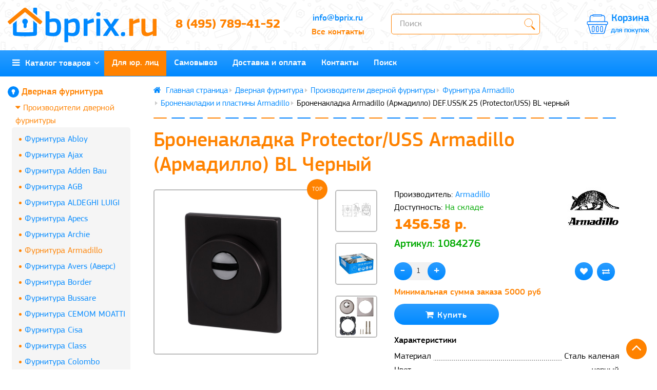

--- FILE ---
content_type: text/html; charset=utf-8
request_url: https://bprix.ru/bronenakladka-protector-uss-armadillo-armadillo-bl-chernyy
body_size: 22794
content:
<!DOCTYPE html><!--[if IE]><![endif]--><!--[if IE 8 ]><html dir="ltr" lang="ru" class="ie8"><![endif]--><!--[if IE 9 ]><html dir="ltr" lang="ru" class="ie9"><![endif]--><!--[if (gt IE 9)|!(IE)]><!--><html dir="ltr" lang="ru" style=""><!--<![endif]--><head><meta charset="UTF-8" /><meta name="format-detection" content="telephone=no" /><meta name="viewport" content="width=device-width, initial-scale=1"><meta http-equiv="X-UA-Compatible" content="IE=edge"><link href="https://bprix.ru/favicon.svg" rel="icon" type="image/svg" /><title>Броненакладка Protector/USS Armadillo (Армадилло) BL Черный</title><base href="https://bprix.ru/" /><meta name="description" content="Броненакладка Armadillo (Армадилло) DEF.USS/K.25 (Protector/USS) BL черный оптом и в розницу по выгодным ценам с доставкой! Акции, Скидки!" /><meta name="keywords" content= "bronenakladka protectoruss armadillo armadillo bl chernyy, 42983, armadillo, bronenakladki i plastiny armadillo" /><meta property="og:title" content="Броненакладка Protector/USS Armadillo (Армадилло) BL Черный" /><meta property="og:type" content="website" /><meta property="og:url" content="https://bprix.ru/bronenakladka-protector-uss-armadillo-armadillo-bl-chernyy" /><meta property="og:image" content="https://bprix.ru/image/catalog/bprix/Logo-tel.png" /><meta property="og:site_name" content="БиПрикс" /><style>@font-face {font-family:'pfs';src:url('/fonts/pfs-regular.eot');src:url('/fonts/pfs-regular.eot?#iefix') format('embedded-opentype'),url('/fonts/pfs-regular.woff2') format('woff2'),url('/fonts/pfs-regular.woff') format('woff'),url('/fonts/pfs-regular.ttf') format('truetype');font-weight:normal;font-style:normal;font-display:block;}
@font-face {font-family:'pfs';src:url('/fonts/pfs-italic.eot');src:url('/fonts/pfs-italic.eot?#iefix') format('embedded-opentype'),url('/fonts/pfs-italic.woff2') format('woff2'),url('/fonts/pfs-italic.woff') format('woff'),url('/fonts/pfs-italic.ttf') format('truetype');font-weight:normal;font-style:italic;font-display:block;}
@font-face {font-family:'pfs';src:url('/fonts/pfs-medium.eot');src:url('/fonts/pfs-medium.eot?#iefix') format('embedded-opentype'),url('/fonts/pfs-medium.woff2') format('woff2'),url('/fonts/pfs-medium.woff') format('woff'),url('/fonts/pfs-medium.ttf') format('truetype');font-weight:500;font-style:normal;font-display:block;}
@font-face {font-family:'pfs';src:url('/fonts/pfs-meditalic.eot');src:url('/fonts/pfs-meditalic.eot?#iefix') format('embedded-opentype'),url('/fonts/pfs-meditalic.woff2') format('woff2'),url('/fonts/pfs-meditalic.woff') format('woff'),url('/fonts/pfs-meditalic.ttf') format('truetype');font-weight:500;font-style:italic;font-display:block;}
@font-face {font-family:'pfs';src:url('/fonts/pfs-bold.eot');src:url('/fonts/pfs-bold.eot?#iefix') format('embedded-opentype'),url('/fonts/pfs-bold.woff2') format('woff2'),url('/fonts/pfs-bold.woff') format('woff'),url('/fonts/pfs-bold.ttf') format('truetype');font-weight:bold;font-style: normal;font-display:block;}
@font-face {font-family:'pfs';src:url('/fonts/pfs-bolditalic.eot');src:url('/fonts/pfs-bolditalic.eot?#iefix') format('embedded-opentype'),url('/fonts/pfs-bolditalic.woff2') format('woff2'),url('/fonts/pfs-bolditalic.woff') format('woff'),url('/fonts/pfs-bolditalic.ttf') format('truetype');font-weight:bold;font-style:italic;font-display:block;}
@font-face{font-family:'FontAwesome';src:url('/fonts/fontawesome-webfont.eot');src:url('/fonts/fontawesome-webfont.eot?#iefix') format('embedded-opentype'),url('/fonts/fontawesome-webfont.woff2') format('woff2'),url('/fonts/fontawesome-webfont.woff') format('woff'),url('/fonts/fontawesome-webfont.ttf') format('truetype'),url('/fonts/fontawesome-webfont.svg#fontawesomeregular') format('svg');font-weight:normal;font-style:normal;font-display:block;}</style><link rel="preload" as="image" href="https://bprix.ru/img/logo.svg"><link rel="preload" as="image" href="https://bprix.ru/img/tools.png"><link rel="preload" as="image" href="https://bprix.ru/img/icons.svg"><link href="https://bprix.ru/compress/cache_compress.css" rel="stylesheet" type="text/css"> <script src="https://bprix.ru/compress/cache_compress.js" type="text/javascript"></script> <link href="compress/cache_product.css" type="text/css" rel="stylesheet" media="screen" /><link href="https://bprix.ru/bronenakladka-protector-uss-armadillo-armadillo-bl-chernyy" rel="canonical" /><link href="https://bprix.ru/image/catalog/cart.png" rel="icon" /> <script src="compress/cache_product.js"></script> <link href="https://bprix.ru/favicon.svg" rel="icon" type="image/svg" /> <script type="text/javascript">window.dataLayer = window.dataLayer || [];</script> </head><body class=""><div class="body-wrapper"><div class="body-content"><span class="visible-md visible-lg"><a href="#" class="scup"><i class="fa fa-angle-up active"></i></a></span><div id="wishlist" class="modal fade"><div class="modal-dialog"><div class="modal-content"><div class="modal-header"><button type="button" class="close" data-dismiss="modal" aria-hidden="true">&times;</button></div><div class="modal-body"><p></p></div><div class="modal-footer"><button type="button" class="btn-cart" data-dismiss="modal">Продолжить</button><a href="https://bprix.ru/wishlist" class="btn-cart">Перейти в закладки</a></div></div></div></div><div id="compare" class="modal fade"><div class="modal-dialog"><div class="modal-content"><div class="modal-header"><button type="button" class="close" data-dismiss="modal" aria-hidden="true">&times;</button></div><div class="modal-body"><p></p></div><div class="modal-footer"><button type="button" class="btn-cart" data-dismiss="modal">Продолжить</button><a href="https://bprix.ru/compare-products" class="btn-cart">Перейти в сравнение товаров</a></div></div></div></div><div class="header-bg" ><nav id="top"><div class="container nobackground"><div class="left_block_head"><div class="pull-left"><form action="https://bprix.ru/index.php?route=common/currency/currency" method="post" enctype="multipart/form-data" id="form-currency"><div class="btn-group"><button class="btn btnh btn-link dropdown-toggle" data-toggle="dropdown"><span class="hidden-xs hidden-sm hidden-md">Валюта</span><strong class="current_col">&nbsp; р.&nbsp;&nbsp;</strong><i class="fa fa-caret-down"></i></button><ul class="dropdown-menu"><li><button class="currency-select btn btnh btn-link btn-block" type="button" name="USD">$ Dollar</button></li><li><button class="currency-select btn btnh btn-link btn-block" type="button" name="EUR">€ Euro</button></li><li><button class="currency-select btn btnh btn-link btn-block" type="button" name="RUB"> р. Рубль</button></li></ul></div><input type="hidden" name="code" value="" /><input type="hidden" name="redirect" value="https://bprix.ru/bronenakladka-protector-uss-armadillo-armadillo-bl-chernyy" /></form></div><div id="top-links2" class="nav pull-left"><ul class="list-inline top"></ul></div></div><div id="top-links" class="nav pull-right"><ul class="list-inline top"></ul></div></div></nav><div class="top-header" ><div class="container"><div class="logo_and_cart row"><div class="col-lg-3 col-md-3 col-sm-3 col-xs-12 navcentr"><div id="logo"><a href="https://bprix.ru/"><img src="/img/logo.svg" title="БиПрикс" width="300" height="71" alt="БиПрикс" class="img-responsive" /></a></div></div><div class="col-lg-4 col-md-4 col-sm-5 col-xs-12 head_phones"><div class="row"><div class="col-lg-7 col-md-7 col-sm-7 col-xs-7"><a target="_blank" class="phone_number" href="tel:+74957894152">8 (495) 789-41-52</a></div><div class="col-lg-5 col-md-5 col-sm-5 col-xs-5"><a href="mailto:info@bprix.ru" class="mail" target="_blank">info@bprix.ru</a><br /><a href="#" class="show_contacts" >Все контакты</a></div></div></div><div class="col-lg-3 col-md-3 col-sm-2 col-xs-6 head_search"><input type="text" name="search" value="" placeholder="Поиск" class="form-control input-lg header_input_search" id="header_input_search" autocomplete="off" /><button type="button" class="btn btn-default button_search header_button_search" id="header_button_search"></button></div><div class="col-lg-2 col-md-2 col-sm-2 col-xs-6 head_cart "><div id="cart" class="btn-group"><button type="button" data-loading-text="Загрузка..." class="btn btn-lg cart_popup"><strong class="top_cart_title">Корзина</strong><span id="cart-total"><span class = "cart-item"><span class = "hidden cart-item-after">0</span></span><span class="cart-price">для покупок</span></span></button> <script>$(".cart_popup").click(function(){$.magnificPopup.open({fixedContentPos:!0,items:{src:"index.php?route=common/aridius_cart/info"},type:"ajax",mainClass:"mfp-fade"})});</script> </div></div></div></div><div id="menu_stick"><div class="menubg"><div class="container"><div class="menu_adapt"><div class="top-menu"><div id="top-menu" ><div class="nobackground"><nav id="menu" class="navbar"><div class="navbar-header"><span id="category" class="visible-sm visible-xs">Меню</span><button type="button" class="btn btn-navbar navbar-toggle" data-toggle="collapse" data-target=".navbar-ex1-collapse"><i class="fa fa-bars"></i></button></div><div class="collapse navbar-collapse navbar-ex1-collapse menu_adapt_coll"><ul class="nav navbar-nav"><li class="dropdown hidev"><a class="with-child dropdown-toggle size" href="categories" data-hover="dropdown" data-delay="1" data-close-others="false"><i class="fa fa-bars"></i>&nbsp;&nbsp;Каталог товаров<span class="fa fa-angle-down menu"></span></a><ul class="dropdown-menu multi-level" role="menu"><li class="dropdown-submenu li-drop close-button" ><a class="dr_menu" tabindex="-1" href="https://bprix.ru/furnitura">Дверная фурнитура<span class="arrowvertmenu"></span></a><ul class="dropdown-menu2 column_width3"><li class="col-sm-3 mcol"><span class = "hidden-xs"></span><div class="clearfix"></div><a class="submenu_main" href="https://bprix.ru/furnitura/dlya-mezhkomnatnyh-dverey">Производители дверной фурнитуры</a><a class = "menuv_3lv" href="https://bprix.ru/furnitura/dlya-mezhkomnatnyh-dverey/furnitura-abloy">Фурнитура Abloy</a><a class = "menuv_3lv" href="https://bprix.ru/furnitura/dlya-mezhkomnatnyh-dverey/furnitura-ajax">Фурнитура Ajax</a><a class = "menuv_3lv" href="https://bprix.ru/furnitura/dlya-mezhkomnatnyh-dverey/furnitura-adden-bau">Фурнитура Adden Bau</a><a class="menuv-allv" href="https://bprix.ru/furnitura/dlya-mezhkomnatnyh-dverey">Смотреть все</a></li><li class="col-sm-3 mcol"><span class = "hidden-xs"></span><div class="clearfix"></div><a class="submenu_main" href="https://bprix.ru/furnitura/dvernye-ruchki-2">Межкомнатные дверные ручки</a><a class = "menuv_3lv" href="https://bprix.ru/furnitura/dvernye-ruchki-2/ruchki-na-rozetke">Ручки на розетке</a><a class = "menuv_3lv" href="https://bprix.ru/furnitura/dvernye-ruchki-2/ruchki-na-planke-1">Ручки на планке</a><a class = "menuv_3lv" href="https://bprix.ru/furnitura/dvernye-ruchki-2/ruchki-dlya-razdvizhnyh-dverey-2">Ручки для раздвижных дверей</a><a class="menuv-allv" href="https://bprix.ru/furnitura/dvernye-ruchki-2">Смотреть все</a></li><li class="col-sm-3 mcol"><span class = "hidden-xs"></span><div class="clearfix"></div><a class="submenu_main" href="https://bprix.ru/furnitura/zavertki-santexnicheskie">Завертки сантехнические</a></li><li class="col-sm-3 mcol"><span class = "hidden-xs"></span><div class="clearfix"></div><a class="submenu_main" href="https://bprix.ru/furnitura/razdvizhnye-sistemy">Раздвижные системы</a><a class = "menuv_3lv" href="https://bprix.ru/furnitura/razdvizhnye-sistemy/furnitura-morelli-11">Раздвижные системы Morelli</a><a class = "menuv_3lv" href="https://bprix.ru/furnitura/razdvizhnye-sistemy/furnitura-ducasse-dlya-razdvizhnyh-sistem">Фурнитура Ducasse для раздвижных систем</a><a class = "menuv_3lv" href="https://bprix.ru/furnitura/razdvizhnye-sistemy/razdvizhnye-sistemy-krona-koblenz">Раздвижные системы Krona Koblenz</a><a class="menuv-allv" href="https://bprix.ru/furnitura/razdvizhnye-sistemy">Смотреть все</a></li><li class="col-sm-3 mcol"><span class = "hidden-xs"></span><div class="clearfix"></div><a class="submenu_main" href="https://bprix.ru/furnitura/petli-9">Петли дверные</a><a class = "menuv_3lv" href="https://bprix.ru/furnitura/petli-9/universalnye-dvernye-petli">Универсальные дверные петли</a><a class = "menuv_3lv" href="https://bprix.ru/furnitura/petli-9/razemnye-dvernye-petli">Разъемные дверные петли</a><a class = "menuv_3lv" href="https://bprix.ru/furnitura/petli-9/skrytye-dvernye-petli">Скрытые дверные петли</a><a class="menuv-allv" href="https://bprix.ru/furnitura/petli-9">Смотреть все</a></li><li class="col-sm-3 mcol"><span class = "hidden-xs"></span><div class="clearfix"></div><a class="submenu_main" href="https://bprix.ru/furnitura/zamki-i-mehanizmy">Дверные замки и механизмы</a></li><li class="col-sm-3 mcol"><span class = "hidden-xs"></span><div class="clearfix"></div><a class="submenu_main" href="https://bprix.ru/furnitura/nakladkiwc-komplekty-1">Накладки под цилиндр</a></li><li class="col-sm-3 mcol"><span class = "hidden-xs"></span><div class="clearfix"></div><a class="submenu_main" href="https://bprix.ru/furnitura/dvernye-ogranichiteli-3">Дверные ограничители</a></li><li class="col-sm-3 mcol"><span class = "hidden-xs"></span><div class="clearfix"></div><a class="submenu_main" href="https://bprix.ru/furnitura/ruchki-skoby">Ручки скобы</a></li><li class="col-sm-3 mcol"><span class = "hidden-xs"></span><div class="clearfix"></div><a class="submenu_main" href="https://bprix.ru/furnitura/dvernye-dovodchiki">Дверные доводчики</a><a class = "menuv_3lv" href="https://bprix.ru/furnitura/dvernye-dovodchiki/dovodchiki-abloy">Доводчики Abloy</a><a class = "menuv_3lv" href="https://bprix.ru/furnitura/dvernye-dovodchiki/dovodchiki-apecs">Доводчики Apecs</a><a class = "menuv_3lv" href="https://bprix.ru/furnitura/dvernye-dovodchiki/dovodchiki-armadillo">Доводчики Armadillo</a><a class="menuv-allv" href="https://bprix.ru/furnitura/dvernye-dovodchiki">Смотреть все</a></li><li class="col-sm-3 mcol"><span class = "hidden-xs"></span><div class="clearfix"></div><a class="submenu_main" href="https://bprix.ru/furnitura/avtomaticheskie-porogi-dlya-dverej">Автоматические пороги для дверей</a></li><li class="col-sm-3 mcol"><span class = "hidden-xs"></span><div class="clearfix"></div><a class="submenu_main" href="https://bprix.ru/furnitura/cilindrovye-mexanizmy">Цилиндровые механизмы</a></li></ul></li><li class="dropdown-submenu li-drop close-button" ><a class="dr_menu" tabindex="-1" href="https://bprix.ru/napolnyy-plintus">Напольный плинтус<span class="arrowvertmenu"></span></a><ul class="dropdown-menu2 column_width3"><li class="col-sm-3 mcol"><span class = "hidden-xs"></span><div class="clearfix"></div><a class="submenu_main" href="https://bprix.ru/napolnyy-plintus/plastikovyy">Пластиковый плинтус</a><a class = "menuv_3lv" href="https://bprix.ru/napolnyy-plintus/plastikovyy/plintus-ideal-ideal">Плинтус напольный Идеал | ideal</a><a class = "menuv_3lv" href="https://bprix.ru/napolnyy-plintus/plastikovyy/plintus-cezar">Плинтус пластиковый Cezar</a><a class = "menuv_3lv" href="https://bprix.ru/napolnyy-plintus/plastikovyy/aqua-37">Плинтус для труб отопления Smartprofile Aqua</a><a class="menuv-allv" href="https://bprix.ru/napolnyy-plintus/plastikovyy">Смотреть все</a></li><li class="col-sm-3 mcol"><span class = "hidden-xs"></span><div class="clearfix"></div><a class="submenu_main" href="https://bprix.ru/napolnyy-plintus/gibkij-samokleyashhijsya-plintus-pvx">Гибкий плинтус ПВХ</a></li><li class="col-sm-3 mcol"><span class = "hidden-xs"></span><div class="clearfix"></div><a class="submenu_main" href="https://bprix.ru/napolnyy-plintus/alyuminievyy">Алюминиевый плинтус</a><a class = "menuv_3lv" href="https://bprix.ru/napolnyy-plintus/alyuminievyy/plintus-alyuminievyj-fezard-new">Плинтус алюминиевый Fezard </a><a class = "menuv_3lv" href="https://bprix.ru/napolnyy-plintus/alyuminievyy/alyuminievyj-plintus-likorn">Плинтус алюминиевый Ликорн</a><a class = "menuv_3lv" href="https://bprix.ru/napolnyy-plintus/alyuminievyy/plintus-alyuminievyy-diele">Плинтус Алюминиевый Лука (DIELE)</a><a class="menuv-allv" href="https://bprix.ru/napolnyy-plintus/alyuminievyy">Смотреть все</a></li><li class="col-sm-3 mcol"><span class = "hidden-xs"></span><div class="clearfix"></div><a class="submenu_main" href="https://bprix.ru/napolnyy-plintus/mdf-1">Плинтус МДФ</a><a class = "menuv_3lv" href="https://bprix.ru/napolnyy-plintus/mdf-1/plintus-hannahholz">Плинтус МДФ Hannahholz</a><a class = "menuv_3lv" href="https://bprix.ru/napolnyy-plintus/mdf-1/plintus-mdf-deartio">Плинтус МДФ Деартио</a><a class = "menuv_3lv" href="https://bprix.ru/napolnyy-plintus/mdf-1/plintus-mdf-likorn">Плинтус МДФ Ликорн</a><a class="menuv-allv" href="https://bprix.ru/napolnyy-plintus/mdf-1">Смотреть все</a></li><li class="col-sm-3 mcol"><span class = "hidden-xs"></span><div class="clearfix"></div><a class="submenu_main" href="https://bprix.ru/napolnyy-plintus/skrytyj-plintus">Скрытый плинтус</a></li><li class="col-sm-3 mcol"><span class = "hidden-xs"></span><div class="clearfix"></div><a class="submenu_main" href="https://bprix.ru/napolnyy-plintus/shponirovannyy">Деревянный плинтус</a><a class = "menuv_3lv" href="https://bprix.ru/napolnyy-plintus/shponirovannyy/plintus-pedross">Плинтус шпонированный Pedross</a></li><li class="col-sm-3 mcol"><span class = "hidden-xs"></span><div class="clearfix"></div><a class="submenu_main" href="https://bprix.ru/napolnyy-plintus/pod-pokrasku">Плинтус под покраску</a><a class = "menuv_3lv" href="https://bprix.ru/napolnyy-plintus/pod-pokrasku/plintus-mdf-smartprofile-paint-3d-wood--pod-pokrasky">Плинтус МДФ Smartprofile Paint 3D Wood под покраску</a><a class = "menuv_3lv" href="https://bprix.ru/napolnyy-plintus/pod-pokrasku/plintus-mdf-smartprofile-paint-pod-pokrasku">Плинтус МДФ Smartprofile Paint под покраску</a><a class = "menuv_3lv" href="https://bprix.ru/napolnyy-plintus/pod-pokrasku/plintus-polistirol--cezar-elegance_">Плинтус полистирол Cezar Elegance</a><a class="menuv-allv" href="https://bprix.ru/napolnyy-plintus/pod-pokrasku">Смотреть все</a></li><li class="col-sm-3 mcol"><span class = "hidden-xs"></span><div class="clearfix"></div><a class="submenu_main" href="https://bprix.ru/napolnyy-plintus/shirokij-plintus">Широкий плинтус</a></li><li class="col-sm-3 mcol"><span class = "hidden-xs"></span><div class="clearfix"></div><a class="submenu_main" href="https://bprix.ru/napolnyy-plintus/belyj-plintus">Белый плинтус</a></li><li class="col-sm-3 mcol"><span class = "hidden-xs"></span><div class="clearfix"></div><a class="submenu_main" href="https://bprix.ru/napolnyy-plintus/dlya-kovrolina">Плинтус для линолеума и ковролина</a><a class = "menuv_3lv" href="https://bprix.ru/napolnyy-plintus/dlya-kovrolina/korner">Плинтус для ковролина Korner</a></li><li class="col-sm-3 mcol"><span class = "hidden-xs"></span><div class="clearfix"></div><a class="submenu_main" href="https://bprix.ru/napolnyy-plintus/kley-1">Саморезы, клей и другие сопутствующие товары для плинтуса</a></li><li class="col-sm-3 mcol"><span class = "hidden-xs"></span><div class="clearfix"></div><a class="submenu_main" href="https://bprix.ru/napolnyy-plintus/mebelnyj-plintus">Кромка мебельная для ЛДСП</a></li></ul></li><li class="dropdown-submenu li-drop close-button" ><a class="dr_menu" tabindex="-1" href="https://bprix.ru/porogi-profili">Пороги и профили алюминиевые <span class="arrowvertmenu"></span></a><ul class="dropdown-menu2 column_width3"><li class="col-sm-3 mcol"><span class = "hidden-xs"></span><div class="clearfix"></div><a class="submenu_main" href="https://bprix.ru/porogi-profili/alyuminievye-profili-luka">Профили и пороги Лука</a><a class = "menuv_3lv" href="https://bprix.ru/porogi-profili/alyuminievye-profili-luka/porogi">Пороги Лука</a><a class = "menuv_3lv" href="https://bprix.ru/porogi-profili/alyuminievye-profili-luka/laminirovannye-profili">Порог ламинированный</a><a class = "menuv_3lv" href="https://bprix.ru/porogi-profili/alyuminievye-profili-luka/profili-dlya-plitki-i-keramogranita">Профили для плитки и керамогранита</a><a class="menuv-allv" href="https://bprix.ru/porogi-profili/alyuminievye-profili-luka">Смотреть все</a></li><li class="col-sm-3 mcol"><span class = "hidden-xs"></span><div class="clearfix"></div><a class="submenu_main" href="https://bprix.ru/porogi-profili/alyuminievye-napolnye-porogi">Алюминиевые напольные пороги</a></li></ul></li><li class="v3hover li-drop close-button"><a class="dr_menu" href="https://bprix.ru/obvody-dlya-trub">Обвод для труб | Накладка на трубу</a></li><li class="dropdown-submenu li-drop close-button" ><a class="dr_menu" tabindex="-1" href="https://bprix.ru/mebelnye-ruchki">Мебельные ручки<span class="arrowvertmenu"></span></a><ul class="dropdown-menu2 column_width3"><li class="col-sm-3 mcol"><span class = "hidden-xs"></span><div class="clearfix"></div><a class="submenu_main" href="https://bprix.ru/mebelnye-ruchki/ruchki-skoby-5">Ручки - скобы</a></li><li class="col-sm-3 mcol"><span class = "hidden-xs"></span><div class="clearfix"></div><a class="submenu_main" href="https://bprix.ru/mebelnye-ruchki/ruchki-knopki">Ручки - кнопки</a></li><li class="col-sm-3 mcol"><span class = "hidden-xs"></span><div class="clearfix"></div><a class="submenu_main" href="https://bprix.ru/mebelnye-ruchki/ruchki-kolca-1">Ручки-кольца</a></li><li class="col-sm-3 mcol"><span class = "hidden-xs"></span><div class="clearfix"></div><a class="submenu_main" href="https://bprix.ru/mebelnye-ruchki/ruchki-vreznye">Ручки-врезные</a></li><li class="col-sm-3 mcol"><span class = "hidden-xs"></span><div class="clearfix"></div><a class="submenu_main" href="https://bprix.ru/mebelnye-ruchki/ruchki-kapli">Ручки - капли</a></li><li class="col-sm-3 mcol"><span class = "hidden-xs"></span><div class="clearfix"></div><a class="submenu_main" href="https://bprix.ru/mebelnye-ruchki/ruchki-sergi">Ручки-серьги</a></li><li class="col-sm-3 mcol"><span class = "hidden-xs"></span><div class="clearfix"></div><a class="submenu_main" href="https://bprix.ru/mebelnye-ruchki/ruchki-rakoviny">Ручки - раковины</a></li><li class="col-sm-3 mcol"><span class = "hidden-xs"></span><div class="clearfix"></div><a class="submenu_main" href="https://bprix.ru/mebelnye-ruchki/ruchki-rakushki">Ручки-ракушки</a></li><li class="col-sm-3 mcol"><span class = "hidden-xs"></span><div class="clearfix"></div><a class="submenu_main" href="https://bprix.ru/mebelnye-ruchki/ruchki-reylingi-1">Ручки-рейлинги</a></li><li class="col-sm-3 mcol"><span class = "hidden-xs"></span><div class="clearfix"></div><a class="submenu_main" href="https://bprix.ru/mebelnye-ruchki/ruchki-profili">Ручки-профили</a></li><li class="col-sm-3 mcol"><span class = "hidden-xs"></span><div class="clearfix"></div><a class="submenu_main" href="https://bprix.ru/mebelnye-ruchki/ruchki-nakladnye">Ручки-накладные</a></li><li class="col-sm-3 mcol"><span class = "hidden-xs"></span><div class="clearfix"></div><a class="submenu_main" href="https://bprix.ru/mebelnye-ruchki/dekorativnye-aksessuary">Декоративные аксессуары</a></li><li class="col-sm-3 mcol"><span class = "hidden-xs"></span><div class="clearfix"></div><a class="submenu_main" href="https://bprix.ru/mebelnye-ruchki/ruchki-pogonazh">Ручки- погонаж</a></li><li class="col-sm-3 mcol"><span class = "hidden-xs"></span><div class="clearfix"></div><a class="submenu_main" href="https://bprix.ru/mebelnye-ruchki/podlozhki-dlya-mebelnyh-ruchek">Подложки для мебельных ручек</a></li><li class="col-sm-3 mcol"><span class = "hidden-xs"></span><div class="clearfix"></div><a class="submenu_main" href="https://bprix.ru/mebelnye-ruchki/vinty-dlya-ruchek">Винты для ручек</a></li><li class="col-sm-3 mcol"><span class = "hidden-xs"></span><div class="clearfix"></div><a class="submenu_main" href="https://bprix.ru/mebelnye-ruchki/keramicheskaya-kollekciya-ruchek">Керамическая коллекция ручек</a></li><li class="col-sm-3 mcol"><span class = "hidden-xs"></span><div class="clearfix"></div><a class="submenu_main" href="https://bprix.ru/mebelnye-ruchki/kollekciya-etnika">Коллекция Этника</a></li><li class="col-sm-3 mcol"><span class = "hidden-xs"></span><div class="clearfix"></div><a class="submenu_main" href="https://bprix.ru/mebelnye-ruchki/detskaya-kollekciya">Детская коллекция</a></li><li class="col-sm-3 mcol"><span class = "hidden-xs"></span><div class="clearfix"></div><a class="submenu_main" href="https://bprix.ru/mebelnye-ruchki/eksklyuzivnaya-kollekciya-ruchek">Эксклюзивная коллекция ручек</a></li><li class="col-sm-3 mcol"><span class = "hidden-xs"></span><div class="clearfix"></div><a class="submenu_main" href="https://bprix.ru/mebelnye-ruchki/morskaya-kollekciya-ruchek">Морская коллекция ручек</a></li></ul></li><li class="dropdown-submenu li-drop close-button" ><a class="dr_menu" tabindex="-1" href="https://bprix.ru/stenovye-paneli">Стеновые панели<span class="arrowvertmenu"></span></a><ul class="dropdown-menu2 column_width3"><li class="col-sm-3 mcol"><span class = "hidden-xs"></span><div class="clearfix"></div><a class="submenu_main" href="https://bprix.ru/stenovye-paneli/stenovye-dekorativnye-paneli-iz-dyuropolimera">Реечные стеновые декоративные панели ПВХ</a></li><li class="col-sm-3 mcol"><span class = "hidden-xs"></span><div class="clearfix"></div><a class="submenu_main" href="https://bprix.ru/stenovye-paneli/listovye-stenovye-paneli">Листовые стеновые панели</a></li><li class="col-sm-3 mcol"><span class = "hidden-xs"></span><div class="clearfix"></div><a class="submenu_main" href="https://bprix.ru/stenovye-paneli/stenovye-mdf-rejki">Стеновые МДФ рейки</a></li><li class="col-sm-3 mcol"><span class = "hidden-xs"></span><div class="clearfix"></div><a class="submenu_main" href="https://bprix.ru/stenovye-paneli/kuxonnye-fartuki-iz-abs-plastika">Кухонные фартуки из АБС-пластика</a></li><li class="col-sm-3 mcol"><span class = "hidden-xs"></span><div class="clearfix"></div><a class="submenu_main" href="https://bprix.ru/stenovye-paneli/modulnye-stenovye-mdf-paneli-c-akusticheskim-effektom-acupan">Модульные стеновые МДФ панели c акустическим эффектом Acupan</a></li></ul></li><li class="dropdown-submenu li-drop close-button" ><a class="dr_menu" tabindex="-1" href="https://bprix.ru/potolochnyj-plintus">Потолочный плинтус, молдинг<span class="arrowvertmenu"></span></a><ul class="dropdown-menu2 column_width3"><li class="col-sm-3 mcol"><span class = "hidden-xs"></span><div class="clearfix"></div><a class="submenu_main" href="https://bprix.ru/potolochnyj-plintus/molding-nastennyy-mdf-pod-pokrasku">Молдинг настенный МДФ под покраску</a></li><li class="col-sm-3 mcol"><span class = "hidden-xs"></span><div class="clearfix"></div><a class="submenu_main" href="https://bprix.ru/potolochnyj-plintus/plintus-potolochnyy-mdf-pod-pokrasku-likorn">Плинтус потолочный МДФ под покраску Ликорн</a></li></ul></li><li class="dropdown-submenu li-drop close-button" ><a class="dr_menu" tabindex="-1" href="https://bprix.ru/irfix">Пены, герметики, клеи и аксессуары.<span class="arrowvertmenu"></span></a><ul class="dropdown-menu2 column_width3"><li class="col-sm-3 mcol"><span class = "hidden-xs"></span><div class="clearfix"></div><a class="submenu_main" href="https://bprix.ru/irfix/germetik">Герметик</a></li><li class="col-sm-3 mcol"><span class = "hidden-xs"></span><div class="clearfix"></div><a class="submenu_main" href="https://bprix.ru/irfix/klej">Клей</a></li><li class="col-sm-3 mcol"><span class = "hidden-xs"></span><div class="clearfix"></div><a class="submenu_main" href="https://bprix.ru/irfix/pena">Пена</a></li><li class="col-sm-3 mcol"><span class = "hidden-xs"></span><div class="clearfix"></div><a class="submenu_main" href="https://bprix.ru/irfix/specialnye-produkty">Специальные продукты</a></li><li class="col-sm-3 mcol"><span class = "hidden-xs"></span><div class="clearfix"></div><a class="submenu_main" href="https://bprix.ru/irfix/teploizolyaciya">Теплоизоляция</a></li></ul></li><li class="dropdown-submenu li-drop close-button" ><a class="dr_menu" tabindex="-1" href="https://bprix.ru/organizaciya-dvizheniya">Организация движения<span class="arrowvertmenu"></span></a><ul class="dropdown-menu2 column_width3"><li class="col-sm-3 mcol"><span class = "hidden-xs"></span><div class="clearfix"></div><a class="submenu_main" href="https://bprix.ru/organizaciya-dvizheniya/dorozhnaya-bezopasnost-palladium">Дорожная безопасность Vigi</a></li><li class="col-sm-3 mcol"><span class = "hidden-xs"></span><div class="clearfix"></div><a class="submenu_main" href="https://bprix.ru/organizaciya-dvizheniya/organizaciya-dorozhnogo-dvizheniya-arec">Организация дорожного движения AREC</a></li></ul></li><li id="openclose"><p class="dr_menu menu_slow">Показать все категории</p></li></ul></li></ul><div class="menu_mob_plus"><div class="hidem"><ul class="nav navbar-nav"><li class="plus"><i class="fa fa-plus"></i><i class="fa fa-minus"></i></li><li class="activetopmenu dropdown static_pos"><a class="with-child dropdown-toggle" href="https://bprix.ru/furnitura" data-hover="dropdown" data-delay="1" data-close-others="false">Дверная фурнитура<span class="fa fa-angle-down menu"></span></a><div class="dropdown-menu marg_top"><div class="dropdown-inner children-category"><ul class="list-unstyled col-lg-2 col-md-3 col-sm-3 clear_menu_cat_noimg " ><li class="with-child" ><span class = "hidden-xs hidden-sm"></span><a href="https://bprix.ru/furnitura/dlya-mezhkomnatnyh-dverey"><span class="style2lv">Производители дверной фурнитуры</span></a></li><li class="children_lv3"><a href="https://bprix.ru/furnitura/dlya-mezhkomnatnyh-dverey/furnitura-abloy">- Фурнитура Abloy</a></li><li class="children_lv3"><a href="https://bprix.ru/furnitura/dlya-mezhkomnatnyh-dverey/furnitura-ajax">- Фурнитура Ajax</a></li><li class="children_lv3"><a href="https://bprix.ru/furnitura/dlya-mezhkomnatnyh-dverey/furnitura-adden-bau">- Фурнитура Adden Bau</a><a class="menuv-all" href="https://bprix.ru/furnitura/dlya-mezhkomnatnyh-dverey">- Смотреть все</a></li></ul><ul class="list-unstyled col-lg-2 col-md-3 col-sm-3 clear_menu_cat_noimg " ><li class="with-child" ><span class = "hidden-xs hidden-sm"></span><a href="https://bprix.ru/furnitura/dvernye-ruchki-2"><span class="style2lv">Межкомнатные дверные ручки</span></a></li><li class="children_lv3"><a href="https://bprix.ru/furnitura/dvernye-ruchki-2/ruchki-na-rozetke">- Ручки на розетке</a></li><li class="children_lv3"><a href="https://bprix.ru/furnitura/dvernye-ruchki-2/ruchki-na-planke-1">- Ручки на планке</a></li><li class="children_lv3"><a href="https://bprix.ru/furnitura/dvernye-ruchki-2/ruchki-dlya-razdvizhnyh-dverey-2">- Ручки для раздвижных дверей</a><a class="menuv-all" href="https://bprix.ru/furnitura/dvernye-ruchki-2">- Смотреть все</a></li></ul><ul class="list-unstyled col-lg-2 col-md-3 col-sm-3 clear_menu_cat_noimg " ><li><a href="https://bprix.ru/furnitura/zavertki-santexnicheskie"><span class="style2lv">Завертки сантехнические</span></a></li></ul><ul class="list-unstyled col-lg-2 col-md-3 col-sm-3 clear_menu_cat_noimg " ><li class="with-child" ><span class = "hidden-xs hidden-sm"></span><a href="https://bprix.ru/furnitura/razdvizhnye-sistemy"><span class="style2lv">Раздвижные системы</span></a></li><li class="children_lv3"><a href="https://bprix.ru/furnitura/razdvizhnye-sistemy/furnitura-morelli-11">- Раздвижные системы Morelli</a></li><li class="children_lv3"><a href="https://bprix.ru/furnitura/razdvizhnye-sistemy/furnitura-ducasse-dlya-razdvizhnyh-sistem">- Фурнитура Ducasse для раздвижных систем</a></li><li class="children_lv3"><a href="https://bprix.ru/furnitura/razdvizhnye-sistemy/razdvizhnye-sistemy-krona-koblenz">- Раздвижные системы Krona Koblenz</a><a class="menuv-all" href="https://bprix.ru/furnitura/razdvizhnye-sistemy">- Смотреть все</a></li></ul><ul class="list-unstyled col-lg-2 col-md-3 col-sm-3 clear_menu_cat_noimg " ><li class="with-child" ><span class = "hidden-xs hidden-sm"></span><a href="https://bprix.ru/furnitura/petli-9"><span class="style2lv">Петли дверные</span></a></li><li class="children_lv3"><a href="https://bprix.ru/furnitura/petli-9/universalnye-dvernye-petli">- Универсальные дверные петли</a></li><li class="children_lv3"><a href="https://bprix.ru/furnitura/petli-9/razemnye-dvernye-petli">- Разъемные дверные петли</a></li><li class="children_lv3"><a href="https://bprix.ru/furnitura/petli-9/skrytye-dvernye-petli">- Скрытые дверные петли</a><a class="menuv-all" href="https://bprix.ru/furnitura/petli-9">- Смотреть все</a></li></ul><ul class="list-unstyled col-lg-2 col-md-3 col-sm-3 clear_menu_cat_noimg " ><li><a href="https://bprix.ru/furnitura/zamki-i-mehanizmy"><span class="style2lv">Дверные замки и механизмы</span></a></li></ul><ul class="list-unstyled col-lg-2 col-md-3 col-sm-3 clear_menu_cat_noimg " ><li><a href="https://bprix.ru/furnitura/nakladkiwc-komplekty-1"><span class="style2lv">Накладки под цилиндр</span></a></li></ul><ul class="list-unstyled col-lg-2 col-md-3 col-sm-3 clear_menu_cat_noimg " ><li><a href="https://bprix.ru/furnitura/dvernye-ogranichiteli-3"><span class="style2lv">Дверные ограничители</span></a></li></ul><ul class="list-unstyled col-lg-2 col-md-3 col-sm-3 clear_menu_cat_noimg " ><li><a href="https://bprix.ru/furnitura/ruchki-skoby"><span class="style2lv">Ручки скобы</span></a></li></ul><ul class="list-unstyled col-lg-2 col-md-3 col-sm-3 clear_menu_cat_noimg " ><li class="with-child" ><span class = "hidden-xs hidden-sm"></span><a href="https://bprix.ru/furnitura/dvernye-dovodchiki"><span class="style2lv">Дверные доводчики</span></a></li><li class="children_lv3"><a href="https://bprix.ru/furnitura/dvernye-dovodchiki/dovodchiki-abloy">- Доводчики Abloy</a></li><li class="children_lv3"><a href="https://bprix.ru/furnitura/dvernye-dovodchiki/dovodchiki-apecs">- Доводчики Apecs</a></li><li class="children_lv3"><a href="https://bprix.ru/furnitura/dvernye-dovodchiki/dovodchiki-armadillo">- Доводчики Armadillo</a><a class="menuv-all" href="https://bprix.ru/furnitura/dvernye-dovodchiki">- Смотреть все</a></li></ul><ul class="list-unstyled col-lg-2 col-md-3 col-sm-3 clear_menu_cat_noimg " ><li><a href="https://bprix.ru/furnitura/avtomaticheskie-porogi-dlya-dverej"><span class="style2lv">Автоматические пороги для дверей</span></a></li></ul><ul class="list-unstyled col-lg-2 col-md-3 col-sm-3 clear_menu_cat_noimg " ><li><a href="https://bprix.ru/furnitura/cilindrovye-mexanizmy"><span class="style2lv">Цилиндровые механизмы</span></a></li></ul></div></div><div class="clearfix"></div></li><li class="plus"><i class="fa fa-plus"></i><i class="fa fa-minus"></i></li><li class=" dropdown static_pos"><a class="with-child dropdown-toggle" href="https://bprix.ru/napolnyy-plintus" data-hover="dropdown" data-delay="1" data-close-others="false">Напольный плинтус<span class="fa fa-angle-down menu"></span></a><div class="dropdown-menu marg_top"><div class="dropdown-inner children-category"><ul class="list-unstyled col-lg-2 col-md-3 col-sm-3 clear_menu_cat_noimg " ><li class="with-child" ><span class = "hidden-xs hidden-sm"></span><a href="https://bprix.ru/napolnyy-plintus/plastikovyy"><span class="style2lv">Пластиковый плинтус</span></a></li><li class="children_lv3"><a href="https://bprix.ru/napolnyy-plintus/plastikovyy/plintus-ideal-ideal">- Плинтус напольный Идеал | ideal</a></li><li class="children_lv3"><a href="https://bprix.ru/napolnyy-plintus/plastikovyy/plintus-cezar">- Плинтус пластиковый Cezar</a></li><li class="children_lv3"><a href="https://bprix.ru/napolnyy-plintus/plastikovyy/aqua-37">- Плинтус для труб отопления Smartprofile Aqua</a><a class="menuv-all" href="https://bprix.ru/napolnyy-plintus/plastikovyy">- Смотреть все</a></li></ul><ul class="list-unstyled col-lg-2 col-md-3 col-sm-3 clear_menu_cat_noimg " ><li><a href="https://bprix.ru/napolnyy-plintus/gibkij-samokleyashhijsya-plintus-pvx"><span class="style2lv">Гибкий плинтус ПВХ</span></a></li></ul><ul class="list-unstyled col-lg-2 col-md-3 col-sm-3 clear_menu_cat_noimg " ><li class="with-child" ><span class = "hidden-xs hidden-sm"></span><a href="https://bprix.ru/napolnyy-plintus/alyuminievyy"><span class="style2lv">Алюминиевый плинтус</span></a></li><li class="children_lv3"><a href="https://bprix.ru/napolnyy-plintus/alyuminievyy/plintus-alyuminievyj-fezard-new">- Плинтус алюминиевый Fezard </a></li><li class="children_lv3"><a href="https://bprix.ru/napolnyy-plintus/alyuminievyy/alyuminievyj-plintus-likorn">- Плинтус алюминиевый Ликорн</a></li><li class="children_lv3"><a href="https://bprix.ru/napolnyy-plintus/alyuminievyy/plintus-alyuminievyy-diele">- Плинтус Алюминиевый Лука (DIELE)</a><a class="menuv-all" href="https://bprix.ru/napolnyy-plintus/alyuminievyy">- Смотреть все</a></li></ul><ul class="list-unstyled col-lg-2 col-md-3 col-sm-3 clear_menu_cat_noimg " ><li class="with-child" ><span class = "hidden-xs hidden-sm"></span><a href="https://bprix.ru/napolnyy-plintus/mdf-1"><span class="style2lv">Плинтус МДФ</span></a></li><li class="children_lv3"><a href="https://bprix.ru/napolnyy-plintus/mdf-1/plintus-hannahholz">- Плинтус МДФ Hannahholz</a></li><li class="children_lv3"><a href="https://bprix.ru/napolnyy-plintus/mdf-1/plintus-mdf-deartio">- Плинтус МДФ Деартио</a></li><li class="children_lv3"><a href="https://bprix.ru/napolnyy-plintus/mdf-1/plintus-mdf-likorn">- Плинтус МДФ Ликорн</a><a class="menuv-all" href="https://bprix.ru/napolnyy-plintus/mdf-1">- Смотреть все</a></li></ul><ul class="list-unstyled col-lg-2 col-md-3 col-sm-3 clear_menu_cat_noimg " ><li><a href="https://bprix.ru/napolnyy-plintus/skrytyj-plintus"><span class="style2lv">Скрытый плинтус</span></a></li></ul><ul class="list-unstyled col-lg-2 col-md-3 col-sm-3 clear_menu_cat_noimg " ><li class="with-child" ><span class = "hidden-xs hidden-sm"></span><a href="https://bprix.ru/napolnyy-plintus/shponirovannyy"><span class="style2lv">Деревянный плинтус</span></a></li><li class="children_lv3"><a href="https://bprix.ru/napolnyy-plintus/shponirovannyy/plintus-pedross">- Плинтус шпонированный Pedross</a></li></ul><ul class="list-unstyled col-lg-2 col-md-3 col-sm-3 clear_menu_cat_noimg " ><li class="with-child" ><span class = "hidden-xs hidden-sm"></span><a href="https://bprix.ru/napolnyy-plintus/pod-pokrasku"><span class="style2lv">Плинтус под покраску</span></a></li><li class="children_lv3"><a href="https://bprix.ru/napolnyy-plintus/pod-pokrasku/plintus-mdf-smartprofile-paint-3d-wood--pod-pokrasky">- Плинтус МДФ Smartprofile Paint 3D Wood под покраску</a></li><li class="children_lv3"><a href="https://bprix.ru/napolnyy-plintus/pod-pokrasku/plintus-mdf-smartprofile-paint-pod-pokrasku">- Плинтус МДФ Smartprofile Paint под покраску</a></li><li class="children_lv3"><a href="https://bprix.ru/napolnyy-plintus/pod-pokrasku/plintus-polistirol--cezar-elegance_">- Плинтус полистирол Cezar Elegance</a><a class="menuv-all" href="https://bprix.ru/napolnyy-plintus/pod-pokrasku">- Смотреть все</a></li></ul><ul class="list-unstyled col-lg-2 col-md-3 col-sm-3 clear_menu_cat_noimg " ><li><a href="https://bprix.ru/napolnyy-plintus/shirokij-plintus"><span class="style2lv">Широкий плинтус</span></a></li></ul><ul class="list-unstyled col-lg-2 col-md-3 col-sm-3 clear_menu_cat_noimg " ><li><a href="https://bprix.ru/napolnyy-plintus/belyj-plintus"><span class="style2lv">Белый плинтус</span></a></li></ul><ul class="list-unstyled col-lg-2 col-md-3 col-sm-3 clear_menu_cat_noimg " ><li class="with-child" ><span class = "hidden-xs hidden-sm"></span><a href="https://bprix.ru/napolnyy-plintus/dlya-kovrolina"><span class="style2lv">Плинтус для линолеума и ковролина</span></a></li><li class="children_lv3"><a href="https://bprix.ru/napolnyy-plintus/dlya-kovrolina/korner">- Плинтус для ковролина Korner</a></li></ul><ul class="list-unstyled col-lg-2 col-md-3 col-sm-3 clear_menu_cat_noimg " ><li><a href="https://bprix.ru/napolnyy-plintus/kley-1"><span class="style2lv">Саморезы, клей и другие сопутствующие товары для плинтуса</span></a></li></ul><ul class="list-unstyled col-lg-2 col-md-3 col-sm-3 clear_menu_cat_noimg " ><li><a href="https://bprix.ru/napolnyy-plintus/mebelnyj-plintus"><span class="style2lv">Кромка мебельная для ЛДСП</span></a></li></ul></div></div><div class="clearfix"></div></li><li class="plus"><i class="fa fa-plus"></i><i class="fa fa-minus"></i></li><li class=" dropdown static_pos"><a class="with-child dropdown-toggle" href="https://bprix.ru/porogi-profili" data-hover="dropdown" data-delay="1" data-close-others="false">Пороги и профили алюминиевые <span class="fa fa-angle-down menu"></span></a><div class="dropdown-menu marg_top"><div class="dropdown-inner children-category"><ul class="list-unstyled col-lg-2 col-md-3 col-sm-3 clear_menu_cat_noimg " ><li class="with-child" ><span class = "hidden-xs hidden-sm"></span><a href="https://bprix.ru/porogi-profili/alyuminievye-profili-luka"><span class="style2lv">Профили и пороги Лука</span></a></li><li class="children_lv3"><a href="https://bprix.ru/porogi-profili/alyuminievye-profili-luka/porogi">- Пороги Лука</a></li><li class="children_lv3"><a href="https://bprix.ru/porogi-profili/alyuminievye-profili-luka/laminirovannye-profili">- Порог ламинированный</a></li><li class="children_lv3"><a href="https://bprix.ru/porogi-profili/alyuminievye-profili-luka/profili-dlya-plitki-i-keramogranita">- Профили для плитки и керамогранита</a><a class="menuv-all" href="https://bprix.ru/porogi-profili/alyuminievye-profili-luka">- Смотреть все</a></li></ul><ul class="list-unstyled col-lg-2 col-md-3 col-sm-3 clear_menu_cat_noimg " ><li><a href="https://bprix.ru/porogi-profili/alyuminievye-napolnye-porogi"><span class="style2lv">Алюминиевые напольные пороги</span></a></li></ul></div></div><div class="clearfix"></div></li><li class=""><a href="https://bprix.ru/obvody-dlya-trub">Обвод для труб | Накладка на трубу</a></li><li class="plus"><i class="fa fa-plus"></i><i class="fa fa-minus"></i></li><li class=" dropdown static_pos"><a class="with-child dropdown-toggle" href="https://bprix.ru/mebelnye-ruchki" data-hover="dropdown" data-delay="1" data-close-others="false">Мебельные ручки<span class="fa fa-angle-down menu"></span></a><div class="dropdown-menu marg_top"><div class="dropdown-inner children-category"><ul class="list-unstyled col-lg-2 col-md-3 col-sm-3 clear_menu_cat_noimg " ><li><a href="https://bprix.ru/mebelnye-ruchki/ruchki-skoby-5"><span class="style2lv">Ручки - скобы</span></a></li></ul><ul class="list-unstyled col-lg-2 col-md-3 col-sm-3 clear_menu_cat_noimg " ><li><a href="https://bprix.ru/mebelnye-ruchki/ruchki-knopki"><span class="style2lv">Ручки - кнопки</span></a></li></ul><ul class="list-unstyled col-lg-2 col-md-3 col-sm-3 clear_menu_cat_noimg " ><li><a href="https://bprix.ru/mebelnye-ruchki/ruchki-kolca-1"><span class="style2lv">Ручки-кольца</span></a></li></ul><ul class="list-unstyled col-lg-2 col-md-3 col-sm-3 clear_menu_cat_noimg " ><li><a href="https://bprix.ru/mebelnye-ruchki/ruchki-vreznye"><span class="style2lv">Ручки-врезные</span></a></li></ul><ul class="list-unstyled col-lg-2 col-md-3 col-sm-3 clear_menu_cat_noimg " ><li><a href="https://bprix.ru/mebelnye-ruchki/ruchki-kapli"><span class="style2lv">Ручки - капли</span></a></li></ul><ul class="list-unstyled col-lg-2 col-md-3 col-sm-3 clear_menu_cat_noimg " ><li><a href="https://bprix.ru/mebelnye-ruchki/ruchki-sergi"><span class="style2lv">Ручки-серьги</span></a></li></ul><ul class="list-unstyled col-lg-2 col-md-3 col-sm-3 clear_menu_cat_noimg " ><li><a href="https://bprix.ru/mebelnye-ruchki/ruchki-rakoviny"><span class="style2lv">Ручки - раковины</span></a></li></ul><ul class="list-unstyled col-lg-2 col-md-3 col-sm-3 clear_menu_cat_noimg " ><li><a href="https://bprix.ru/mebelnye-ruchki/ruchki-rakushki"><span class="style2lv">Ручки-ракушки</span></a></li></ul><ul class="list-unstyled col-lg-2 col-md-3 col-sm-3 clear_menu_cat_noimg " ><li><a href="https://bprix.ru/mebelnye-ruchki/ruchki-reylingi-1"><span class="style2lv">Ручки-рейлинги</span></a></li></ul><ul class="list-unstyled col-lg-2 col-md-3 col-sm-3 clear_menu_cat_noimg " ><li><a href="https://bprix.ru/mebelnye-ruchki/ruchki-profili"><span class="style2lv">Ручки-профили</span></a></li></ul><ul class="list-unstyled col-lg-2 col-md-3 col-sm-3 clear_menu_cat_noimg " ><li><a href="https://bprix.ru/mebelnye-ruchki/ruchki-nakladnye"><span class="style2lv">Ручки-накладные</span></a></li></ul><ul class="list-unstyled col-lg-2 col-md-3 col-sm-3 clear_menu_cat_noimg " ><li><a href="https://bprix.ru/mebelnye-ruchki/dekorativnye-aksessuary"><span class="style2lv">Декоративные аксессуары</span></a></li></ul><ul class="list-unstyled col-lg-2 col-md-3 col-sm-3 clear_menu_cat_noimg " ><li><a href="https://bprix.ru/mebelnye-ruchki/ruchki-pogonazh"><span class="style2lv">Ручки- погонаж</span></a></li></ul><ul class="list-unstyled col-lg-2 col-md-3 col-sm-3 clear_menu_cat_noimg " ><li><a href="https://bprix.ru/mebelnye-ruchki/podlozhki-dlya-mebelnyh-ruchek"><span class="style2lv">Подложки для мебельных ручек</span></a></li></ul><ul class="list-unstyled col-lg-2 col-md-3 col-sm-3 clear_menu_cat_noimg " ><li><a href="https://bprix.ru/mebelnye-ruchki/vinty-dlya-ruchek"><span class="style2lv">Винты для ручек</span></a></li></ul><ul class="list-unstyled col-lg-2 col-md-3 col-sm-3 clear_menu_cat_noimg " ><li><a href="https://bprix.ru/mebelnye-ruchki/keramicheskaya-kollekciya-ruchek"><span class="style2lv">Керамическая коллекция ручек</span></a></li></ul><ul class="list-unstyled col-lg-2 col-md-3 col-sm-3 clear_menu_cat_noimg " ><li><a href="https://bprix.ru/mebelnye-ruchki/kollekciya-etnika"><span class="style2lv">Коллекция Этника</span></a></li></ul><ul class="list-unstyled col-lg-2 col-md-3 col-sm-3 clear_menu_cat_noimg " ><li><a href="https://bprix.ru/mebelnye-ruchki/detskaya-kollekciya"><span class="style2lv">Детская коллекция</span></a></li></ul><ul class="list-unstyled col-lg-2 col-md-3 col-sm-3 clear_menu_cat_noimg " ><li><a href="https://bprix.ru/mebelnye-ruchki/eksklyuzivnaya-kollekciya-ruchek"><span class="style2lv">Эксклюзивная коллекция ручек</span></a></li></ul><ul class="list-unstyled col-lg-2 col-md-3 col-sm-3 clear_menu_cat_noimg " ><li><a href="https://bprix.ru/mebelnye-ruchki/morskaya-kollekciya-ruchek"><span class="style2lv">Морская коллекция ручек</span></a></li></ul></div></div><div class="clearfix"></div></li><li class="plus"><i class="fa fa-plus"></i><i class="fa fa-minus"></i></li><li class=" dropdown static_pos"><a class="with-child dropdown-toggle" href="https://bprix.ru/stenovye-paneli" data-hover="dropdown" data-delay="1" data-close-others="false">Стеновые панели<span class="fa fa-angle-down menu"></span></a><div class="dropdown-menu marg_top"><div class="dropdown-inner children-category"><ul class="list-unstyled col-lg-2 col-md-3 col-sm-3 clear_menu_cat_noimg " ><li><a href="https://bprix.ru/stenovye-paneli/stenovye-dekorativnye-paneli-iz-dyuropolimera"><span class="style2lv">Реечные стеновые декоративные панели ПВХ</span></a></li></ul><ul class="list-unstyled col-lg-2 col-md-3 col-sm-3 clear_menu_cat_noimg " ><li><a href="https://bprix.ru/stenovye-paneli/listovye-stenovye-paneli"><span class="style2lv">Листовые стеновые панели</span></a></li></ul><ul class="list-unstyled col-lg-2 col-md-3 col-sm-3 clear_menu_cat_noimg " ><li><a href="https://bprix.ru/stenovye-paneli/stenovye-mdf-rejki"><span class="style2lv">Стеновые МДФ рейки</span></a></li></ul><ul class="list-unstyled col-lg-2 col-md-3 col-sm-3 clear_menu_cat_noimg " ><li><a href="https://bprix.ru/stenovye-paneli/kuxonnye-fartuki-iz-abs-plastika"><span class="style2lv">Кухонные фартуки из АБС-пластика</span></a></li></ul><ul class="list-unstyled col-lg-2 col-md-3 col-sm-3 clear_menu_cat_noimg " ><li><a href="https://bprix.ru/stenovye-paneli/modulnye-stenovye-mdf-paneli-c-akusticheskim-effektom-acupan"><span class="style2lv">Модульные стеновые МДФ панели c акустическим эффектом Acupan</span></a></li></ul></div></div><div class="clearfix"></div></li><li class="plus"><i class="fa fa-plus"></i><i class="fa fa-minus"></i></li><li class=" dropdown static_pos"><a class="with-child dropdown-toggle" href="https://bprix.ru/potolochnyj-plintus" data-hover="dropdown" data-delay="1" data-close-others="false">Потолочный плинтус, молдинг<span class="fa fa-angle-down menu"></span></a><div class="dropdown-menu marg_top"><div class="dropdown-inner children-category"><ul class="list-unstyled col-lg-2 col-md-3 col-sm-3 clear_menu_cat_noimg " ><li><a href="https://bprix.ru/potolochnyj-plintus/molding-nastennyy-mdf-pod-pokrasku"><span class="style2lv">Молдинг настенный МДФ под покраску</span></a></li></ul><ul class="list-unstyled col-lg-2 col-md-3 col-sm-3 clear_menu_cat_noimg " ><li><a href="https://bprix.ru/potolochnyj-plintus/plintus-potolochnyy-mdf-pod-pokrasku-likorn"><span class="style2lv">Плинтус потолочный МДФ под покраску Ликорн</span></a></li></ul></div></div><div class="clearfix"></div></li><li class="plus"><i class="fa fa-plus"></i><i class="fa fa-minus"></i></li><li class=" dropdown static_pos"><a class="with-child dropdown-toggle" href="https://bprix.ru/irfix" data-hover="dropdown" data-delay="1" data-close-others="false">Пены, герметики, клеи и аксессуары.<span class="fa fa-angle-down menu"></span></a><div class="dropdown-menu marg_top"><div class="dropdown-inner children-category"><ul class="list-unstyled col-lg-2 col-md-3 col-sm-3 clear_menu_cat_noimg " ><li><a href="https://bprix.ru/irfix/germetik"><span class="style2lv">Герметик</span></a></li></ul><ul class="list-unstyled col-lg-2 col-md-3 col-sm-3 clear_menu_cat_noimg " ><li><a href="https://bprix.ru/irfix/klej"><span class="style2lv">Клей</span></a></li></ul><ul class="list-unstyled col-lg-2 col-md-3 col-sm-3 clear_menu_cat_noimg " ><li><a href="https://bprix.ru/irfix/pena"><span class="style2lv">Пена</span></a></li></ul><ul class="list-unstyled col-lg-2 col-md-3 col-sm-3 clear_menu_cat_noimg " ><li><a href="https://bprix.ru/irfix/specialnye-produkty"><span class="style2lv">Специальные продукты</span></a></li></ul><ul class="list-unstyled col-lg-2 col-md-3 col-sm-3 clear_menu_cat_noimg " ><li><a href="https://bprix.ru/irfix/teploizolyaciya"><span class="style2lv">Теплоизоляция</span></a></li></ul></div></div><div class="clearfix"></div></li><li class="plus"><i class="fa fa-plus"></i><i class="fa fa-minus"></i></li><li class=" dropdown static_pos"><a class="with-child dropdown-toggle" href="https://bprix.ru/organizaciya-dvizheniya" data-hover="dropdown" data-delay="1" data-close-others="false">Организация движения<span class="fa fa-angle-down menu"></span></a><div class="dropdown-menu marg_top"><div class="dropdown-inner children-category"><ul class="list-unstyled col-lg-2 col-md-3 col-sm-3 clear_menu_cat_noimg " ><li><a href="https://bprix.ru/organizaciya-dvizheniya/dorozhnaya-bezopasnost-palladium"><span class="style2lv">Дорожная безопасность Vigi</span></a></li></ul><ul class="list-unstyled col-lg-2 col-md-3 col-sm-3 clear_menu_cat_noimg " ><li><a href="https://bprix.ru/organizaciya-dvizheniya/organizaciya-dorozhnogo-dvizheniya-arec"><span class="style2lv">Организация дорожного движения AREC</span></a></li></ul></div></div><div class="clearfix"></div></li></ul></div><ul class="nav navbar-nav"><li><a href="index.php?route=information/information&amp;information_id=21">Для юр. лиц</a></li><li><a href="/pickup">Самовывоз</a></li><li><a href="/delivery">Доставка и оплата</a></li><li><a href="/contacts">Контакты</a></li><li><a href="/search">Поиск</a></li></ul></div></div></nav></div></div></div></div></div></div></div></div></div> <script>$("#menu .menu_mob_plus li").bind().click(function(a){$(this).toggleClass("open").find(">ul").stop(!0,!0).slideToggle(3e3).end().siblings().find(">ul").slideUp().parent().removeClass("open"),a.stopPropagation(),$(this).prev().find(".fa-plus").toggle(),$(this).prev().find(".fa-minus").toggle()}),$("#menu li a").click(function(a){a.stopPropagation()}),$(".children-category > ul > li").each(function(a,b){if($(b).hasClass("children_lv3")){var c=$(b).parent().find("li");0==$(c[0]).find("a.plus-link").length&&($(c[0]).append('<a href="#" class="plus-link"><i class="fa fa-plus" style="display: inline; "></i><i class="fa fa-minus" style="display: none;"></i></a>'),$(c[0]).find("a.plus-link").click(function(){return $(c[0]).find("a.plus-link > .fa-plus").toggle(),$(c[0]).find("a.plus-link > .fa-minus").toggle(),$(c[0]).parent().find(".children_lv3").toggle(),!1}))}});</script>  <script >$(document).ready(function(){var a=0;$(window).scroll(function(){$(this).scrollTop()>100?0==a&&($(".scup").fadeIn(),a=1):0==a&&($(".scup").fadeOut(),a=0)}),$(".scup").click(function(){return $("html, body").animate({scrollTop:0},900),!1})});</script> <script>$("#menu .open.dropdown >.dropdown-menu").on("mouseenter",function(){$("#menu .open.dropdown .dropdown-toggle").after('<div id="menu_hover_background"></div>')}),$("#menu .open.dropdown >.dropdown-menu").on("mouseleave",function(){$("#menu_hover_background").remove()});</script> <div id="over_window_contact" class="over_window_bg"><div class="over_window_form text-center"><a target="_blank" class="btn btn-cart btn-block" href="tel:+74957894152">8 (495) 789-41-52</a><a target="_blank" class="btn btn-cart btn-block" href="tel:+7"></a><a target="_blank" class="btn btn-cart btn-green btn-block open_chat" href="#" >On-line чат</a><a target="_blank" class="btn btn-cart btn-green btn-block " href="https://api.whatsapp.com/send?phone=74957894152&amp;text=Здравствуйте!%20">Написать в WhatsApp</a><div class="text-center"><a href="skype:74957894152?chat" class="social skype" target="_blank"></a><a href="viber://add?number=74957894152" class="social viber" target="_blank"></a><a href="tg://resolve?domain=74957894152" class="social telegram" target="_blank"></a></div><a href="mailto:info@bprix.ru" class="mail" target="_blank">info@bprix.ru</a><p><strong>Часы работы:</strong><br />Пн. - Пт. с 9:00 до 19:00<br /><span class="red">Суббота и воскресенье – выходной!</span></p><button target="_blank" class="btn btn-cart btn-block over_window_close" >Закрыть</button></div></div><div class="container"><div class=""><div id="cont" itemscope itemtype="http://schema.org/Product"><aside id="column-left" class="col-left hidden-xs"> <script>!function(a){a.fn.dcAccordion=function(b){var c={classParent:"dcjq-parent",classActive:"active",classArrow:"dcjq-icon",classCount:"dcjq-count",classExpand:"dcjq-current-parent",classDisable:"",eventType:"click",hoverDelay:300,menuClose:!0,autoClose:!0,autoExpand:!1,speed:"slow",saveState:!0,disableLink:!0,showCount:!1},b=a.extend(c,b);this.each(function(){function g(){$arrow='<span class="'+c.classArrow+'"></span>';var b=c.classParent+"-li";$objSub.show(),a("li",d).each(function(){a("> ul",this).length>0&&(a(this).addClass(b),a("> a",this).addClass(c.classParent).append($arrow))}),$objSub.hide(),c.classDisable&&a("li."+c.classDisable+" > ul").show(),1==c.showCount&&a("li."+b,d).each(function(){if(1==c.disableLink)var b=parseInt(a("ul a:not(."+c.classParent+")",this).length);else var b=parseInt(a("ul a",this).length);a("> a",this).append(' <span class="'+c.classCount+'">('+b+")</span>")})}function h(){$activeLi=a(this).parent("li"),$parentsLi=$activeLi.parents("li"),$parentsUl=$activeLi.parents("ul"),1==c.autoClose&&l($parentsLi,$parentsUl),a("> ul",$activeLi).is(":visible")?(a("ul",$activeLi).slideUp(c.speed),a("a",$activeLi).removeClass(classActive)):(a(this).siblings("ul").slideToggle(c.speed),a("> a",$activeLi).addClass(classActive))}function i(){}function j(){}function k(){1==c.menuClose&&$objSub.slideUp(c.speed)}function l(b,e){a("ul",d).not(e).slideUp(c.speed),a("a",d).removeClass(classActive),a("> a",b).addClass(classActive)}function m(){$objSub.hide();var b=a("a."+classActive,d).parents("li");a("> a",b).addClass(classActive),$allActiveLi=a("a."+classActive,d),a($allActiveLi).siblings("ul").show()}var d=this;if($objLinks=a("li > div",d),$objSub=a("li > ul",d),c.classDisable&&($objLinks=a("li:not(."+c.classDisable+") > a",d),$objSub=a("li:not(."+c.classDisable+") > ul",d)),classActive=c.classActive,g(),1==c.autoExpand&&a("li."+c.classExpand+" > a").addClass(classActive),m(),"hover"==c.eventType){var e={sensitivity:2,interval:c.hoverDelay,over:h,timeout:c.hoverDelay,out:i};$objLinks.hoverIntent(e);var f={sensitivity:2,interval:1e3,over:j,timeout:1e3,out:k};a(d).hoverIntent(f),1==c.disableLink&&$objLinks.click(function(b){a(this).siblings("ul").length>0&&b.preventDefault()})}else $objLinks.click(function(b){$activeLi=a(this).parent("li"),$parentsLi=$activeLi.parents("li"),$parentsUl=$activeLi.parents("ul"),1==c.disableLink&&a(this).siblings("ul").length>0&&b.preventDefault(),1==c.autoClose&&l($parentsLi,$parentsUl),a("> ul",$activeLi).is(":visible")?(a("ul",$activeLi).slideUp(c.speed),a("a",$activeLi).removeClass(classActive)):(a(this).siblings("ul").slideToggle(c.speed),a("> a",$activeLi).addClass(classActive))})})}}(jQuery);</script> <div class="box hidden-xs hidden-sm"><div class="box-heading"><h3 class="title_h title_center">Категории</h3></div><div class="box-content"><div class="box-category"><ul class="accordion" id="accordion"><li><a href="https://bprix.ru/furnitura" class="active"><span class="carcat"><i class="carcat-arrow fa fa-caret-down"></i></span>Дверная фурнитура</a><div class="dcjq-icon"></div><ul><li><a href="https://bprix.ru/furnitura/dlya-mezhkomnatnyh-dverey" class="active"><i class="fa fa-caret-down"></i> Производители дверной фурнитуры</a><div class="dcjq-icon"></div><ul><li><a href="https://bprix.ru/furnitura/dlya-mezhkomnatnyh-dverey/furnitura-abloy" class="link " >Фурнитура Abloy</a></li><li><a href="https://bprix.ru/furnitura/dlya-mezhkomnatnyh-dverey/furnitura-ajax" class="link " >Фурнитура Ajax</a></li><li><a href="https://bprix.ru/furnitura/dlya-mezhkomnatnyh-dverey/furnitura-adden-bau" class="link " >Фурнитура Adden Bau</a></li><li><a href="https://bprix.ru/furnitura/dlya-mezhkomnatnyh-dverey/furnitura-agb" class="link " >Фурнитура AGB</a></li><li><a href="https://bprix.ru/furnitura/dlya-mezhkomnatnyh-dverey/furnitura-aldeghi-luigi" class="link " >Фурнитура ALDEGHI LUIGI </a></li><li><a href="https://bprix.ru/furnitura/dlya-mezhkomnatnyh-dverey/ruchki_i_%20zamki_apecs" class="link " >Фурнитура Apecs</a></li><li><a href="https://bprix.ru/furnitura/dlya-mezhkomnatnyh-dverey/furnitura-archie-archi" class="link " >Фурнитура Archie </a></li><li><a href="https://bprix.ru/furnitura/dlya-mezhkomnatnyh-dverey/furnitura-armadillo" class="link active " >Фурнитура Armadillo</a></li><li><a href="https://bprix.ru/furnitura/dlya-mezhkomnatnyh-dverey/furnitura-avers-avers" class="link " >Фурнитура Avers (Аверс)</a></li><li><a href="https://bprix.ru/furnitura/dlya-mezhkomnatnyh-dverey/furnitura-border" class="link " >Фурнитура Border</a></li><li><a href="https://bprix.ru/furnitura/dlya-mezhkomnatnyh-dverey/furnitura-bussare" class="link " >Фурнитура Bussare </a></li><li><a href="https://bprix.ru/furnitura/dlya-mezhkomnatnyh-dverey/furnitura-cemom" class="link " >Фурнитура CEMOM MOATTI</a></li><li><a href="https://bprix.ru/furnitura/dlya-mezhkomnatnyh-dverey/furnitura-cisa1" class="link " >Фурнитура Cisa</a></li><li><a href="https://bprix.ru/furnitura/dlya-mezhkomnatnyh-dverey/furnitura-class" class="link " >Фурнитура Class</a></li><li><a href="https://bprix.ru/furnitura/dlya-mezhkomnatnyh-dverey/furnitura-colombo" class="link " >Фурнитура Colombo</a></li><li><a href="https://bprix.ru/furnitura/dlya-mezhkomnatnyh-dverey/furnitura-fimet" class="link " >Фурнитура Fimet</a></li><li><a href="https://bprix.ru/furnitura/dlya-mezhkomnatnyh-dverey/furnitura-extreza" class="link " >Фурнитура Extreza</a></li><li><a href="https://bprix.ru/furnitura/dlya-mezhkomnatnyh-dverey/furnitura-forme" class="link " >Фурнитура Forme</a></li><li><a href="https://bprix.ru/furnitura/dlya-mezhkomnatnyh-dverey/furnitura-fratelli-cattini-1" class="link " >Фурнитура Fratelli Cattini</a></li><li><a href="https://bprix.ru/furnitura/dlya-mezhkomnatnyh-dverey/furnitura-fuaro" class="link " >Фурнитура Fuaro</a></li><li><a href="https://bprix.ru/furnitura/dlya-mezhkomnatnyh-dverey/justor-ispaniya" class="link " >Фурнитура JUSTOR (Испания)</a></li><li><a href="https://bprix.ru/furnitura/dlya-mezhkomnatnyh-dverey/furnitura-kale" class="link " >Фурнитура Kale</a></li><li><a href="https://bprix.ru/furnitura/dlya-mezhkomnatnyh-dverey/furnitura-krona-koblenz" class="link " >Фурнитура Krona Koblenz</a></li><li><a href="https://bprix.ru/furnitura/dlya-mezhkomnatnyh-dverey/furnitura-manzzaro-art" class="link " >Фурнитура Manzzaro Art</a></li><li><a href="https://bprix.ru/furnitura/dlya-mezhkomnatnyh-dverey/furnitura-melodia" class="link " >Фурнитура MELODIA</a></li><li><a href="https://bprix.ru/furnitura/dlya-mezhkomnatnyh-dverey/furnitura-morelli" class="link " >Фурнитура Morelli</a></li><li><a href="https://bprix.ru/furnitura/dlya-mezhkomnatnyh-dverey/furnitura-mottura" class="link " >Фурнитура Mottura</a></li><li><a href="https://bprix.ru/furnitura/dlya-mezhkomnatnyh-dverey/furnitura-palidore" class="link " >Фурнитура Palidore</a></li><li><a href="https://bprix.ru/furnitura/dlya-mezhkomnatnyh-dverey/furnitura-palladium" class="link " >Фурнитура Palladium</a></li><li><a href="https://bprix.ru/furnitura/dlya-mezhkomnatnyh-dverey/furnitura-pasini" class="link " >Фурнитура Pasini</a></li><li><a href="https://bprix.ru/furnitura/dlya-mezhkomnatnyh-dverey/ruchki-i-zamki-punto" class="link " >Фурнитура Punto</a></li><li><a href="https://bprix.ru/furnitura/dlya-mezhkomnatnyh-dverey/furnitura-renz" class="link " >Фурнитура Renz</a></li><li><a href="https://bprix.ru/furnitura/dlya-mezhkomnatnyh-dverey/furnitura-rucetti" class="link " >Фурнитура Rucetti</a></li><li><a href="https://bprix.ru/furnitura/dlya-mezhkomnatnyh-dverey/furnitura-simonswerk" class="link " >Петли Simonswerk</a></li><li><a href="https://bprix.ru/furnitura/dlya-mezhkomnatnyh-dverey/furnitura-terno-scorrevoli" class="link " >Фурнитура Terno Scorrevoli</a></li><li><a href="https://bprix.ru/furnitura/dlya-mezhkomnatnyh-dverey/furnitura-tixx" class="link " >Фурнитура TIXX</a></li><li><a href="https://bprix.ru/furnitura/dlya-mezhkomnatnyh-dverey/furnitura-venezia-1" class="link " >Фурнитура Venezia</a></li><li><a href="https://bprix.ru/furnitura/dlya-mezhkomnatnyh-dverey/furnitura-virgola" class="link " >Фурнитура Virgola</a></li><li><a href="https://bprix.ru/furnitura/dlya-mezhkomnatnyh-dverey/furnitura-gardian" class="link " >Фурнитура Гардиан</a></li><li><a href="https://bprix.ru/furnitura/dlya-mezhkomnatnyh-dverey/furnitura-zenit" class="link " >Фурнитура Зенит</a></li><li><a href="https://bprix.ru/furnitura/dlya-mezhkomnatnyh-dverey/furnitura-brass" class="link " >Фурнитура Brass</a></li></ul></li><li><a href="https://bprix.ru/furnitura/dvernye-ruchki-2"><i class="fa fa-caret-right"></i> Межкомнатные дверные ручки</a><div class="dcjq-icon"></div><ul><li><a href="https://bprix.ru/furnitura/dvernye-ruchki-2/ruchki-na-rozetke" class="link " >Ручки на розетке</a></li><li><a href="https://bprix.ru/furnitura/dvernye-ruchki-2/ruchki-na-planke-1" class="link " >Ручки на планке</a></li><li><a href="https://bprix.ru/furnitura/dvernye-ruchki-2/ruchki-dlya-razdvizhnyh-dverey-2" class="link " >Ручки для раздвижных дверей</a></li><li><a href="https://bprix.ru/furnitura/dvernye-ruchki-2/ruchki-zashchelki-knob-1" class="link " >Ручки защелки (KNOB)</a></li><li><a href="https://bprix.ru/furnitura/dvernye-ruchki-2/ruchki-skoby-3" class="link " >Ручки скобы</a></li><li><a href="https://bprix.ru/furnitura/dvernye-ruchki-2/stuchalki-dvernye" class="link " >Стучалки дверные</a></li><li><a href="https://bprix.ru/furnitura/dvernye-ruchki-2/dvernye-komplekty" class="link " >Дверные комплекты</a></li></ul></li><li><a href="https://bprix.ru/furnitura/zavertki-santexnicheskie"><i class="fa fa-caret-right"></i> Завертки сантехнические</a><div class="dcjq-icon"></div><ul></ul></li><li><a href="https://bprix.ru/furnitura/razdvizhnye-sistemy"><i class="fa fa-caret-right"></i> Раздвижные системы</a><div class="dcjq-icon"></div><ul><li><a href="https://bprix.ru/furnitura/razdvizhnye-sistemy/furnitura-morelli-11" class="link " >Раздвижные системы Morelli</a></li><li><a href="https://bprix.ru/furnitura/razdvizhnye-sistemy/furnitura-ducasse-dlya-razdvizhnyh-sistem" class="link " >Фурнитура Ducasse для раздвижных систем</a></li><li><a href="https://bprix.ru/furnitura/razdvizhnye-sistemy/razdvizhnye-sistemy-krona-koblenz" class="link " >Раздвижные системы Krona Koblenz</a></li><li><a href="https://bprix.ru/furnitura/razdvizhnye-sistemy/furnitura-archie-11" class="link " >Фурнитура Archie для раздвижных систем</a></li><li><a href="https://bprix.ru/furnitura/razdvizhnye-sistemy/furnitura-armadillo-2" class="link " >Фурнитура ARMADILLO для раздвижных систем</a></li><li><a href="https://bprix.ru/furnitura/razdvizhnye-sistemy/furnitura-palidore-dlya-razdvizhnyh-sistem" class="link " >Фурнитура Palidore для раздвижных систем</a></li></ul></li><li><a href="https://bprix.ru/furnitura/petli-9"><i class="fa fa-caret-right"></i> Петли дверные</a><div class="dcjq-icon"></div><ul><li><a href="https://bprix.ru/furnitura/petli-9/universalnye-dvernye-petli" class="link " >Универсальные дверные петли</a></li><li><a href="https://bprix.ru/furnitura/petli-9/razemnye-dvernye-petli" class="link " >Разъемные дверные петли</a></li><li><a href="https://bprix.ru/furnitura/petli-9/skrytye-dvernye-petli" class="link " >Скрытые дверные петли</a></li><li><a href="https://bprix.ru/furnitura/petli-9/dvernye-petli-bez-vrezki" class="link " >Дверные петли без врезки</a></li><li><a href="https://bprix.ru/furnitura/petli-9/vvertnye-dvernye-petli" class="link " >Ввертные дверные петли</a></li><li><a href="https://bprix.ru/furnitura/petli-9/barnye-dvernye-petli" class="link " >Барные дверные петли</a></li><li><a href="https://bprix.ru/furnitura/petli-9/dvernye-petli-s-dovodchikom" class="link " >Дверные петли с доводчиком</a></li><li><a href="https://bprix.ru/furnitura/petli-9/privarnye-dvernye-petli" class="link " >Приварные дверные петли</a></li><li><a href="https://bprix.ru/furnitura/petli-9/kolpachki-na-dvernye-petli" class="link " >Колпачки на дверные петли</a></li><li><a href="https://bprix.ru/furnitura/petli-9/petli-dlya-steklyannyx-dverej" class="link " >Петли для стеклянных дверей</a></li><li><a href="https://bprix.ru/furnitura/petli-9/specializirovannye-dvernye-petli" class="link " >Специализированные дверные петли</a></li></ul></li><li><a href="https://bprix.ru/furnitura/zamki-i-mehanizmy"><i class="fa fa-caret-right"></i> Дверные замки и механизмы</a><div class="dcjq-icon"></div><ul></ul></li><li><a href="https://bprix.ru/furnitura/nakladkiwc-komplekty-1"><i class="fa fa-caret-right"></i> Накладки под цилиндр</a><div class="dcjq-icon"></div><ul></ul></li><li><a href="https://bprix.ru/furnitura/dvernye-ogranichiteli-3"><i class="fa fa-caret-right"></i> Дверные ограничители</a><div class="dcjq-icon"></div><ul></ul></li><li><a href="https://bprix.ru/furnitura/ruchki-skoby"><i class="fa fa-caret-right"></i> Ручки скобы</a><div class="dcjq-icon"></div><ul></ul></li><li><a href="https://bprix.ru/furnitura/dvernye-dovodchiki"><i class="fa fa-caret-right"></i> Дверные доводчики</a><div class="dcjq-icon"></div><ul><li><a href="https://bprix.ru/furnitura/dvernye-dovodchiki/dovodchiki-abloy" class="link " >Доводчики Abloy</a></li><li><a href="https://bprix.ru/furnitura/dvernye-dovodchiki/dovodchiki-apecs" class="link " >Доводчики Apecs</a></li><li><a href="https://bprix.ru/furnitura/dvernye-dovodchiki/dovodchiki-armadillo" class="link " >Доводчики Armadillo</a></li><li><a href="https://bprix.ru/furnitura/dvernye-dovodchiki/dovodchiki-dorma-serbiya" class="link " >Доводчики Dorma (Германия)</a></li><li><a href="https://bprix.ru/furnitura/dvernye-dovodchiki/dovodchiki-fuaro" class="link " >Доводчики Fuaro</a></li><li><a href="https://bprix.ru/furnitura/dvernye-dovodchiki/dovodchiki-geze" class="link " >Доводчики Geze</a></li><li><a href="https://bprix.ru/furnitura/dvernye-dovodchiki/dovodchiki-nora-m" class="link " >Доводчики NORA-M</a></li></ul></li><li><a href="https://bprix.ru/furnitura/avtomaticheskie-porogi-dlya-dverej"><i class="fa fa-caret-right"></i> Автоматические пороги для дверей</a><div class="dcjq-icon"></div><ul></ul></li><li><a href="https://bprix.ru/furnitura/cilindrovye-mexanizmy"><i class="fa fa-caret-right"></i> Цилиндровые механизмы</a><div class="dcjq-icon"></div><ul></ul></li></ul></li><li><a href="https://bprix.ru/napolnyy-plintus"><span class="carcat2"><i class="carcat-arrow2 fa fa-caret-right"></i></span>Напольный плинтус</a><div class="dcjq-icon"></div><ul><li><a href="https://bprix.ru/napolnyy-plintus/plastikovyy"><i class="fa fa-caret-right"></i> Пластиковый плинтус</a><div class="dcjq-icon"></div><ul><li><a href="https://bprix.ru/napolnyy-plintus/plastikovyy/plintus-ideal-ideal" class="link " >Плинтус напольный Идеал | ideal</a></li><li><a href="https://bprix.ru/napolnyy-plintus/plastikovyy/plintus-cezar" class="link " >Плинтус пластиковый Cezar</a></li><li><a href="https://bprix.ru/napolnyy-plintus/plastikovyy/aqua-37" class="link " >Плинтус для труб отопления Smartprofile Aqua</a></li><li><a href="https://bprix.ru/napolnyy-plintus/plastikovyy/plintus-korner" class="link " >Плинтус пластиковый Korner</a></li><li><a href="https://bprix.ru/napolnyy-plintus/plastikovyy/plintus-rico-leo" class="link " >Плинтус пластиковый Rico Leo</a></li></ul></li><li><a href="https://bprix.ru/napolnyy-plintus/gibkij-samokleyashhijsya-plintus-pvx"><i class="fa fa-caret-right"></i> Гибкий плинтус ПВХ</a><div class="dcjq-icon"></div><ul></ul></li><li><a href="https://bprix.ru/napolnyy-plintus/alyuminievyy"><i class="fa fa-caret-right"></i> Алюминиевый плинтус</a><div class="dcjq-icon"></div><ul><li><a href="https://bprix.ru/napolnyy-plintus/alyuminievyy/plintus-alyuminievyj-fezard-new" class="link " >Плинтус алюминиевый Fezard </a></li><li><a href="https://bprix.ru/napolnyy-plintus/alyuminievyy/alyuminievyj-plintus-likorn" class="link " >Плинтус алюминиевый Ликорн</a></li><li><a href="https://bprix.ru/napolnyy-plintus/alyuminievyy/plintus-alyuminievyy-diele" class="link " >Плинтус Алюминиевый Лука (DIELE)</a></li><li><a href="https://bprix.ru/napolnyy-plintus/alyuminievyy/plintus-alyuminievyj-proizvodstvo-rossiya" class="link " >Плинтус алюминиевый производство Россия</a></li><li><a href="https://bprix.ru/napolnyy-plintus/alyuminievyy/plintus-alyuminievyy-cezar" class="link " >Плинтус алюминиевый Cezar</a></li></ul></li><li><a href="https://bprix.ru/napolnyy-plintus/mdf-1"><i class="fa fa-caret-right"></i> Плинтус МДФ</a><div class="dcjq-icon"></div><ul><li><a href="https://bprix.ru/napolnyy-plintus/mdf-1/plintus-hannahholz" class="link " >Плинтус МДФ Hannahholz</a></li><li><a href="https://bprix.ru/napolnyy-plintus/mdf-1/plintus-mdf-deartio" class="link " >Плинтус МДФ Деартио</a></li><li><a href="https://bprix.ru/napolnyy-plintus/mdf-1/plintus-mdf-likorn" class="link " >Плинтус МДФ Ликорн</a></li><li><a href="https://bprix.ru/napolnyy-plintus/mdf-1/plintus-kronopol" class="link " >Плинтус МДФ Kronopol</a></li></ul></li><li><a href="https://bprix.ru/napolnyy-plintus/skrytyj-plintus"><i class="fa fa-caret-right"></i> Скрытый плинтус</a><div class="dcjq-icon"></div><ul></ul></li><li><a href="https://bprix.ru/napolnyy-plintus/shponirovannyy"><i class="fa fa-caret-right"></i> Деревянный плинтус</a><div class="dcjq-icon"></div><ul><li><a href="https://bprix.ru/napolnyy-plintus/shponirovannyy/plintus-pedross" class="link " >Плинтус шпонированный Pedross</a></li></ul></li><li><a href="https://bprix.ru/napolnyy-plintus/pod-pokrasku"><i class="fa fa-caret-right"></i> Плинтус под покраску</a><div class="dcjq-icon"></div><ul><li><a href="https://bprix.ru/napolnyy-plintus/pod-pokrasku/plintus-mdf-smartprofile-paint-3d-wood--pod-pokrasky" class="link " >Плинтус МДФ Smartprofile Paint 3D Wood под покраску</a></li><li><a href="https://bprix.ru/napolnyy-plintus/pod-pokrasku/plintus-mdf-smartprofile-paint-pod-pokrasku" class="link " >Плинтус МДФ Smartprofile Paint под покраску</a></li><li><a href="https://bprix.ru/napolnyy-plintus/pod-pokrasku/plintus-polistirol--cezar-elegance_" class="link " >Плинтус полистирол Cezar Elegance</a></li><li><a href="https://bprix.ru/napolnyy-plintus/pod-pokrasku/plintus-dyuropolimer-hiwood_" class="link " >Плинтус дюрополимер Hiwood</a></li></ul></li><li><a href="https://bprix.ru/napolnyy-plintus/shirokij-plintus"><i class="fa fa-caret-right"></i> Широкий плинтус</a><div class="dcjq-icon"></div><ul></ul></li><li><a href="https://bprix.ru/napolnyy-plintus/belyj-plintus"><i class="fa fa-caret-right"></i> Белый плинтус</a><div class="dcjq-icon"></div><ul></ul></li><li><a href="https://bprix.ru/napolnyy-plintus/dlya-kovrolina"><i class="fa fa-caret-right"></i> Плинтус для линолеума и ковролина</a><div class="dcjq-icon"></div><ul><li><a href="https://bprix.ru/napolnyy-plintus/dlya-kovrolina/korner" class="link " >Плинтус для ковролина Korner</a></li></ul></li><li><a href="https://bprix.ru/napolnyy-plintus/kley-1"><i class="fa fa-caret-right"></i> Саморезы, клей и другие сопутствующие товары для плинтуса</a><div class="dcjq-icon"></div><ul></ul></li><li><a href="https://bprix.ru/napolnyy-plintus/mebelnyj-plintus"><i class="fa fa-caret-right"></i> Кромка мебельная для ЛДСП</a><div class="dcjq-icon"></div><ul></ul></li></ul></li><li><a href="https://bprix.ru/porogi-profili"><span class="carcat2"><i class="carcat-arrow2 fa fa-caret-right"></i></span>Пороги и профили алюминиевые </a><div class="dcjq-icon"></div><ul><li><a href="https://bprix.ru/porogi-profili/alyuminievye-profili-luka"><i class="fa fa-caret-right"></i> Профили и пороги Лука</a><div class="dcjq-icon"></div><ul><li><a href="https://bprix.ru/porogi-profili/alyuminievye-profili-luka/porogi" class="link " >Пороги Лука</a></li><li><a href="https://bprix.ru/porogi-profili/alyuminievye-profili-luka/laminirovannye-profili" class="link " >Порог ламинированный</a></li><li><a href="https://bprix.ru/porogi-profili/alyuminievye-profili-luka/profili-dlya-plitki-i-keramogranita" class="link " >Профили для плитки и керамогранита</a></li><li><a href="https://bprix.ru/porogi-profili/alyuminievye-profili-luka/profili-dlya-stupenej-vxodnoj-gruppy" class="link " >Профили для ступеней входной группы</a></li><li><a href="https://bprix.ru/porogi-profili/alyuminievye-profili-luka/otdelochnye-ugly" class="link " >Уголок декоративный алюминиевый</a></li><li><a href="https://bprix.ru/porogi-profili/alyuminievye-profili-luka/profili-iz-nerzhaveyushhej-stali" class="link " >Профили из нержавеющей стали</a></li><li><a href="https://bprix.ru/porogi-profili/alyuminievye-profili-luka/profil-alyuminievyj-riflenyj" class="link " >Профиль алюминиевый рифленый</a></li><li><a href="https://bprix.ru/porogi-profili/alyuminievye-profili-luka/profili-gost" class="link " >Профили ГОСТ</a></li><li><a href="https://bprix.ru/porogi-profili/alyuminievye-profili-luka/plintusy" class="link " >Плинтусы</a></li><li><a href="https://bprix.ru/porogi-profili/alyuminievye-profili-luka/krepezh" class="link " >Крепеж</a></li></ul></li><li><a href="https://bprix.ru/porogi-profili/alyuminievye-napolnye-porogi"><i class="fa fa-caret-right"></i> Алюминиевые напольные пороги</a><div class="dcjq-icon"></div><ul></ul></li></ul></li><li><a href="https://bprix.ru/mebelnye-ruchki"><span class="carcat2"><i class="carcat-arrow2 fa fa-caret-right"></i></span>Мебельные ручки</a><div class="dcjq-icon"></div><ul><li><a href="https://bprix.ru/mebelnye-ruchki/ruchki-skoby-5"><i class="fa fa-caret-right"></i> Ручки - скобы</a><div class="dcjq-icon"></div><ul></ul></li><li><a href="https://bprix.ru/mebelnye-ruchki/ruchki-knopki"><i class="fa fa-caret-right"></i> Ручки - кнопки</a><div class="dcjq-icon"></div><ul></ul></li><li><a href="https://bprix.ru/mebelnye-ruchki/ruchki-kolca-1"><i class="fa fa-caret-right"></i> Ручки-кольца</a><div class="dcjq-icon"></div><ul></ul></li><li><a href="https://bprix.ru/mebelnye-ruchki/ruchki-vreznye"><i class="fa fa-caret-right"></i> Ручки-врезные</a><div class="dcjq-icon"></div><ul></ul></li><li><a href="https://bprix.ru/mebelnye-ruchki/ruchki-kapli"><i class="fa fa-caret-right"></i> Ручки - капли</a><div class="dcjq-icon"></div><ul></ul></li><li><a href="https://bprix.ru/mebelnye-ruchki/ruchki-sergi"><i class="fa fa-caret-right"></i> Ручки-серьги</a><div class="dcjq-icon"></div><ul></ul></li><li><a href="https://bprix.ru/mebelnye-ruchki/ruchki-rakoviny"><i class="fa fa-caret-right"></i> Ручки - раковины</a><div class="dcjq-icon"></div><ul></ul></li><li><a href="https://bprix.ru/mebelnye-ruchki/ruchki-rakushki"><i class="fa fa-caret-right"></i> Ручки-ракушки</a><div class="dcjq-icon"></div><ul></ul></li><li><a href="https://bprix.ru/mebelnye-ruchki/ruchki-reylingi-1"><i class="fa fa-caret-right"></i> Ручки-рейлинги</a><div class="dcjq-icon"></div><ul></ul></li><li><a href="https://bprix.ru/mebelnye-ruchki/ruchki-profili"><i class="fa fa-caret-right"></i> Ручки-профили</a><div class="dcjq-icon"></div><ul></ul></li><li><a href="https://bprix.ru/mebelnye-ruchki/ruchki-nakladnye"><i class="fa fa-caret-right"></i> Ручки-накладные</a><div class="dcjq-icon"></div><ul></ul></li><li><a href="https://bprix.ru/mebelnye-ruchki/dekorativnye-aksessuary"><i class="fa fa-caret-right"></i> Декоративные аксессуары</a><div class="dcjq-icon"></div><ul></ul></li><li><a href="https://bprix.ru/mebelnye-ruchki/ruchki-pogonazh"><i class="fa fa-caret-right"></i> Ручки- погонаж</a><div class="dcjq-icon"></div><ul></ul></li><li><a href="https://bprix.ru/mebelnye-ruchki/podlozhki-dlya-mebelnyh-ruchek"><i class="fa fa-caret-right"></i> Подложки для мебельных ручек</a><div class="dcjq-icon"></div><ul></ul></li><li><a href="https://bprix.ru/mebelnye-ruchki/vinty-dlya-ruchek"><i class="fa fa-caret-right"></i> Винты для ручек</a><div class="dcjq-icon"></div><ul></ul></li><li><a href="https://bprix.ru/mebelnye-ruchki/keramicheskaya-kollekciya-ruchek"><i class="fa fa-caret-right"></i> Керамическая коллекция ручек</a><div class="dcjq-icon"></div><ul></ul></li><li><a href="https://bprix.ru/mebelnye-ruchki/kollekciya-etnika"><i class="fa fa-caret-right"></i> Коллекция Этника</a><div class="dcjq-icon"></div><ul></ul></li><li><a href="https://bprix.ru/mebelnye-ruchki/detskaya-kollekciya"><i class="fa fa-caret-right"></i> Детская коллекция</a><div class="dcjq-icon"></div><ul></ul></li><li><a href="https://bprix.ru/mebelnye-ruchki/eksklyuzivnaya-kollekciya-ruchek"><i class="fa fa-caret-right"></i> Эксклюзивная коллекция ручек</a><div class="dcjq-icon"></div><ul></ul></li><li><a href="https://bprix.ru/mebelnye-ruchki/morskaya-kollekciya-ruchek"><i class="fa fa-caret-right"></i> Морская коллекция ручек</a><div class="dcjq-icon"></div><ul></ul></li></ul></li><li><a href="https://bprix.ru/potolochnyj-plintus"><span class="carcat2"><i class="carcat-arrow2 fa fa-caret-right"></i></span>Потолочный плинтус, молдинг</a><div class="dcjq-icon"></div><ul><li><a href="https://bprix.ru/potolochnyj-plintus/molding-nastennyy-mdf-pod-pokrasku"><i class="fa fa-caret-right"></i> Молдинг настенный МДФ под покраску</a><div class="dcjq-icon"></div><ul></ul></li><li><a href="https://bprix.ru/potolochnyj-plintus/plintus-potolochnyy-mdf-pod-pokrasku-likorn"><i class="fa fa-caret-right"></i> Плинтус потолочный МДФ под покраску Ликорн</a><div class="dcjq-icon"></div><ul></ul></li></ul></li></ul></div></div></div> <script>$(document).ready(function(a){a("#accordion").dcAccordion({eventType:"click"})});

$(document).ready(function() {
    $('#accordion .dcjq-parent-li > a').each(function(){
     if($(this).parent('li').children('ul').children('li').length==0) 
     {
      $(this).children('i').remove();
      $(this).parent('li').children('ul').remove();
      $(this).removeClass('dcjq-parent').addClass('link');  
     }
    });

    $('#accordion > li  a.dcjq-parent').click(function(){
    if($(this).hasClass('active'))
    {
    $(this).parent('li').children('ul').slideUp(); 
    $(this).children('.fa').removeClass('fa-caret-down').addClass('fa-caret-right'); 
    $(this).removeClass('active');  
    }
    else
    {
    $(this).addClass('active'); 
    $(this).children('.fa').removeClass('fa-caret-right').addClass('fa-caret-down'); 
    $(this).parent('li').children('ul').slideDown();  
    }
        
    return false;
        
    });
});</script> </aside><div id="content" class="col-lg-9 col-md-9 col-sm-12 col-xs-12"><ul class="breadcrumb" itemscope itemtype="http://data-vocabulary.org/Breadcrumb"><li><a href="https://bprix.ru/" itemprop="url" ><i class="fa fa-home"></i></a></li><li><a href="https://bprix.ru/furnitura" itemprop="url" >Дверная фурнитура</a></li><li><a href="https://bprix.ru/furnitura/dlya-mezhkomnatnyh-dverey" itemprop="url" >Производители дверной фурнитуры</a></li><li><a href="https://bprix.ru/furnitura/dlya-mezhkomnatnyh-dverey/furnitura-armadillo" itemprop="url" >Фурнитура Armadillo</a></li><li><a href="https://bprix.ru/furnitura/dlya-mezhkomnatnyh-dverey/furnitura-armadillo/bronenakladki-i-plastiny-armadillo" itemprop="url" >Броненакладки и пластины Armadillo</a></li><li><span itemprop="title">Броненакладка Armadillo (Армадилло) DEF.USS/K.25 (Protector/USS) BL черный</span></li></ul><h1 class="title_h title_center name_prod_h1" itemprop="name">Броненакладка Protector/USS Armadillo (Армадилло) BL Черный</h1><ul class="nav nav-tabs tabs-aridius mod fixzoom hide"><li class="active col-xs-12 tab_padding"><a data-toggle="tab" href="#tab-product">Все о товаре <i class="fa fa-caret-down hidden"></i></a></li><li class="col-xs-12 tab_padding"><a data-toggle="tab" href="#tab-specification">Характеристики <i class="fa fa-caret-down hidden"></i></a></li><li class="col-xs-12 tab_padding"><a data-toggle="tab" href="#tab-accessories" id="tab-accessories_active">Сопутствующие <i class="fa fa-caret-down hidden"></i></a></li></ul><div class="tab-content"><div id="tab-product" class="tab-pane fade in active"><div class="row"><div class="col-lg-12 col-md-12 col-sm-12 col-xs-12"><div class="row"><div class="col-lg-6 col-md-6 col-sm-6 col-xs-12 thumbnails-fix" ><div class="row"><div class="col-lg-9 col-md-9 col-sm-9 col-xs-9 prod-img-left" id="block_foto" ><div class="prmain"><div class="positionsticker"><div class="stickers-top"><span class="diamont_st">TOP</span></div></div><ul class="thumbnails"><li><a class="thumbnail fancybox imglink big_thumbnail" itemprop="image" data-fancybox="gallery" href="https://bprix.ru/image/cache/catalog/YML36431/588/IMG588fab788d573c7a43440102b11aaea4-1200x800.jpg" title="Броненакладка Protector/USS Armadillo (Армадилло) BL Черный"><img id="main-image" src="https://bprix.ru/image/cache/catalog/YML36431/588/IMG588fab788d573c7a43440102b11aaea4-700x700.jpg" width="700" height="700" title="Броненакладка Protector/USS Armadillo (Армадилло) BL Черный" alt="Броненакладка Protector/USS Armadillo (Армадилло) BL Черный" data-zoom-image="https://bprix.ru/image/cache/catalog/YML36431/588/IMG588fab788d573c7a43440102b11aaea4-1200x800.jpg" /></a></li></ul></div></div><div class="col-lg-3 col-md-3 col-sm-3 col-xs-3 opacity_block prod-img-right" id="image-addit"><div class="addit-button-prev"></div><div id="image-additional2" class="swiper-container"><div class="swiper-wrapper"><div class="image-additional mini_foto2 swiper-slide"><a href="https://bprix.ru/image/cache/catalog/YML36431/408/IMG4088d51425a459582d704f30aa03f09d-1200x800.jpg" data-fancybox="gallery" class="thumbnail fancybox imglink quantity_foto" title="Броненакладка Protector/USS Armadillo (Армадилло) BL Черный" data-image="https://bprix.ru/image/cache/catalog/YML36431/408/IMG4088d51425a459582d704f30aa03f09d-700x700.jpg" data-zoom-image="https://bprix.ru/image/cache/catalog/YML36431/408/IMG4088d51425a459582d704f30aa03f09d-1200x800.jpg" ><img id="mini_foto" src="https://bprix.ru/image/cache/catalog/YML36431/408/IMG4088d51425a459582d704f30aa03f09d-280x280.jpg" width="280" height="280" alt="Броненакладка Protector/USS Armadillo (Армадилло) BL Черный" /></a></div><div class="image-additional mini_foto2 swiper-slide"><a href="https://bprix.ru/image/cache/catalog/YML36431/afc/IMGafc4968f8e118e408c9da2270b15aa08-1200x800.jpg" data-fancybox="gallery" class="thumbnail fancybox imglink quantity_foto" title="Броненакладка Protector/USS Armadillo (Армадилло) BL Черный" data-image="https://bprix.ru/image/cache/catalog/YML36431/afc/IMGafc4968f8e118e408c9da2270b15aa08-700x700.jpg" data-zoom-image="https://bprix.ru/image/cache/catalog/YML36431/afc/IMGafc4968f8e118e408c9da2270b15aa08-1200x800.jpg" ><img src="https://bprix.ru/image/cache/catalog/YML36431/afc/IMGafc4968f8e118e408c9da2270b15aa08-280x280.jpg" width="280" height="280" alt="Броненакладка Protector/USS Armadillo (Армадилло) BL Черный" /></a></div><div class="image-additional mini_foto2 swiper-slide"><a href="https://bprix.ru/image/cache/catalog/YML36431/bd0/IMGbd092d98eba80b7b0f66bb9a826bd6e6-1200x800.jpg" data-fancybox="gallery" class="thumbnail fancybox imglink quantity_foto" title="Броненакладка Protector/USS Armadillo (Армадилло) BL Черный" data-image="https://bprix.ru/image/cache/catalog/YML36431/bd0/IMGbd092d98eba80b7b0f66bb9a826bd6e6-700x700.jpg" data-zoom-image="https://bprix.ru/image/cache/catalog/YML36431/bd0/IMGbd092d98eba80b7b0f66bb9a826bd6e6-1200x800.jpg" ><img src="https://bprix.ru/image/cache/catalog/YML36431/bd0/IMGbd092d98eba80b7b0f66bb9a826bd6e6-280x280.jpg" width="280" height="280" alt="Броненакладка Protector/USS Armadillo (Армадилло) BL Черный" /></a></div></div></div><div class="addit-button-next"></div></div></div></div><div class="col-lg-6 col-md-6 col-sm-6 col-xs-12"><div class=""></div><ul class="list-unstyled product_right_info"><li><a href="https://bprix.ru/armadillo"><img class="pull-right" src="https://bprix.ru/image/cache/catalog/Brand/armadilo-100x100.jpg" alt="Armadillo" title="Armadillo"></a></li><li><span>Производитель:</span>&nbsp;<a itemprop="manufacturer" class="product_manufacturer" href="https://bprix.ru/armadillo">Armadillo</a></li><meta itemprop="brand" content="Armadillo"><meta itemprop="sku" content="1084276"><li>Доступность:&nbsp;<span class = "rewardin">На складе</span></li><li style="font-weight: bold; text-transform: uppercase; color: red;"></li></ul><span itemprop="offers" itemscope itemtype = "http://schema.org/Offer"><meta itemprop="price" content="1456.5770" /><meta itemprop="priceCurrency" content="RUB" /><link itemprop = "availability" href = 'https://schema.org/InStock' /><meta itemprop="url" content="https://bprix.ru/bronenakladka-protector-uss-armadillo-armadillo-bl-chernyy" /></span><div class="line-product"><span class="priceproduct-new"><span class='autocalc-product-price'>1456.58 р.</span></span><div class="product_sku"> Артикул: 1084276</div><div class="hide"><i class="fa fa-area-chart" aria-hidden="true"></i>&nbsp;<a id="undersell-order">Нашли дешевле</a></div></div><ul class="list-unstyled"></ul><div id="product"><div class="form-group plus_minus"><div class="pull-left"><button type="button" id="minus" class="items-count btn-primary">-</button><input type="text" name="quantity" value="1" data-toggle="tooltip" title="Кол-во" size="2" id="input-quantity" class="form-control" /><button type="button" id="plus" class="items-count btn-primary" >+</button><input type="hidden" name="product_id" value="119956" /></div><div class="pull-right"><button type="button" data-toggle="tooltip" class="btn-wishlist btn-primary" title="В закладки" onclick="wishlist.add('119956');"><i class="fa fa-heart"></i></button><button type="button" data-toggle="tooltip" class="btn-compare btn-primary" title="В сравнение" onclick="compare.add('119956');"><i class="fa fa-exchange"></i></button></div><div class="clearfix"></div><div class="min_order">Минимальная сумма заказа 5000 руб</div><div class="row" ><div class="col-lg-6 col-md-6 col-sm-6 col-xs-6"><button type="button" id="button-cart" data-loading-text="Загрузка..." class="btn-cart btn-lg btn-block"><i class="fa fa-shopping-cart"></i> Купить</button></div></div></div></div><div><strong>Характеристики</strong></div><ul class="atr"><li class="art_bottom_line"><span class="art_top">Материал</span><span class="art_top">Сталь каленая</span></li><li class="art_bottom_line"><span class="art_top">Цвет</span><span class="art_top">черный</span></li><li class="art_bottom_line"><span class="art_top">Тип механизма секретности</span><span class="art_top">Цилиндровый</span></li><li class="art_bottom_line"><span class="art_top">Тип упаковки</span><span class="art_top">Коробка</span></li><li class="art_bottom_line"><span class="art_top">Толщина полотна (мм)</span><span class="art_top">38-110 мм</span></li><li class="art_bottom_line"><span class="art_top">Способ монтажа</span><span class="art_top">Врезной</span></li></ul><div class="clearfix"></div></div></div></div></div></div><div class=" block_product"></div><div class="row"></div><h2 class="text-center product_description">Описание</h2><div class="description_pr" itemprop="description">Врезные броненакладки Protector/USS серии Urban Slim предназначены для входных металлических дверей.Материал изготовления - каленая сталь. Это обеспечивает полноценную защиту от высверливания и других вандальных методов взлома.Супертонкое основание идеально сочетается с ручками коллекции Armadillo Urban Slim.Представлены в пяти популярных цветах: хром, итальянский тисненый, матовый никель, вороненый никель, черный.Подходят для уличного использования.</div><ul class="nav nav-tabs" id="myTab" role="tablist"><li class="nav-item active"><a class="nav-link active" id="related-tab" data-toggle="tab" href="#related" role="tab" aria-controls="related" aria-selected="true">Сопутствующие товары</a></li></ul><div class="tab-content" id="myTabContent"><div class="tab-pane active" id="related" role="tabpanel" aria-labelledby="related-tab"><div class="row"><div class="product-layoutcatnew product_block product-grid col-lg-3 col-md-3 col-sm-4 col-xs-6"><div class="border product-thumb"><div class="caption"><div id="imgCarousel-accessories0"><div class="accessories_block swiper-container"><button class="button_img_quick" data-toggle="tooltip" title="Быстрый просмотр" onclick="quickview_open('119845');"><span class="fa-stack fa-lg"><i class="fa fa-circle fa-stack-2x"></i><i class="fa fa-search fa-stack-1x fa-inverse"></i></span></button><div class="swiper-wrapper"><div class="item swiper-slide"><a href="https://bprix.ru/ruchka-razdelnaya-armadillo-armadillo-mirage-uss-bl-26-chernyy"><img class="accessories-imgsize img-responsive center-add_img b-lazy" src="catalog/view/theme/default/image/preloader.svg" data-src="https://bprix.ru/image/cache/catalog/YML36431/ce6/IMGce64aab998f65df7adb0ceeaf2050599-280x280.jpg" width="280" height="280" alt="Ручка Armadillo (Армадилло) раздельная K.USS52.MIRAGE (MIRAGE USS) BL-26 черный" title="Ручка Armadillo (Армадилло) раздельная K.USS52.MIRAGE (MIRAGE USS) BL-26 черный" /></a></div><div class="item swiper-slide addit_lazy"><a href="https://bprix.ru/ruchka-razdelnaya-armadillo-armadillo-mirage-uss-bl-26-chernyy"><img class="swiper-lazy img-responsive center-add_img" src="catalog/view/theme/default/image/preloader.svg" alt="Ручка Armadillo (Армадилло) раздельная K.USS52.MIRAGE (MIRAGE USS) BL-26 черный-foto2" data-src="https://bprix.ru/image/cache/catalog/YML36431/f55/IMGf552a5ed15c4742c61422a96c6964bf0-280x280.jpg" width="280" height="280" /></a><div class="swiper-lazy-preloader"></div></div><div class="item swiper-slide addit_lazy"><a href="https://bprix.ru/ruchka-razdelnaya-armadillo-armadillo-mirage-uss-bl-26-chernyy"><img class="swiper-lazy img-responsive center-add_img" src="catalog/view/theme/default/image/preloader.svg" alt="Ручка Armadillo (Армадилло) раздельная K.USS52.MIRAGE (MIRAGE USS) BL-26 черный-foto3" data-src="https://bprix.ru/image/cache/catalog/YML36431/de5/IMGde50ba7889792865f9fbdca7d168add4-280x280.jpg" width="280" height="280" /></a><div class="swiper-lazy-preloader"></div></div></div></div><div class="positionsticker"><div class="stickers-top">TOP</div></div><div class="rating"><span class="fa fa-stack"><i class="fa fa-star-o fa-stack-2x"></i></span><span class="fa fa-stack"><i class="fa fa-star-o fa-stack-2x"></i></span><span class="fa fa-stack"><i class="fa fa-star-o fa-stack-2x"></i></span><span class="fa fa-stack"><i class="fa fa-star-o fa-stack-2x"></i></span><span class="fa fa-stack"><i class="fa fa-star-o fa-stack-2x"></i></span></div><h4><a href="https://bprix.ru/ruchka-razdelnaya-armadillo-armadillo-mirage-uss-bl-26-chernyy">Ручка Armadillo (Армадилло) раздельная K.USS52.MIRAGE (MIRAGE USS) BL-26 черный</a></h4><p class="price">2738.17 р.</p><div class="cart"><button type="button" class="btn-cartpr" onclick="cart.add('119845');"><i class="fa fa-shopping-cart"></i> Купить</button></div></div><div class="effect-hover"><div class = "padding_mini_button"><a class="wishlist" data-toggle="tooltip" title="В закладки" onclick="wishlist.add('119845');"><i class="fa fa-fw fa-heart"></i></a><a class="compare" data-toggle="tooltip" title="В сравнение" onclick="compare.add('119845');"><i class="fa fa-fw fa-exchange"></i></a><a class="quickview" data-toggle="tooltip" title="Быстрый просмотр" onclick="quickview_open('119845');"><i class="fa fa-fw fa-search"></i></a></div><hr><p class="description_cat">Всемирный торговый центр 4 (Four World Trade Center) был построен в Нью-Йорке по проекту архитектора Фумихико Маки в стиле минимализм. Фасад здания полностью облицован композитным стеклом со специальн..</p><hr><div class="attribute_cat">- ZAMAK /- 8x80 /- Гальваника /- Саморезы /- Коробка /- 30-60 мм /- Квадратная /- Для фрезерной/ручной установки /</div></div></div></div></div><div class="product-layoutcatnew product_block product-grid col-lg-3 col-md-3 col-sm-4 col-xs-6"><div class="border product-thumb"><div class="caption"><div id="imgCarousel-accessories1"><div class="accessories_block swiper-container"><button class="button_img_quick" data-toggle="tooltip" title="Быстрый просмотр" onclick="quickview_open('119849');"><span class="fa-stack fa-lg"><i class="fa fa-circle fa-stack-2x"></i><i class="fa fa-search fa-stack-1x fa-inverse"></i></span></button><div class="swiper-wrapper"><div class="item swiper-slide"><a href="https://bprix.ru/ruchka-razdelnaya-armadillo-armadillo-grand-uss-bl-26-chernyy"><img class="accessories-imgsize img-responsive center-add_img b-lazy" src="catalog/view/theme/default/image/preloader.svg" data-src="https://bprix.ru/image/cache/catalog/YML36431/187/IMG187095f6007598c2dce36ed247a45a14-280x280.jpg" width="280" height="280" alt="Ручка Armadillo (Армадилло) раздельная K.USS52.GRAND (GRAND USS) BL-26 черный" title="Ручка Armadillo (Армадилло) раздельная K.USS52.GRAND (GRAND USS) BL-26 черный" /></a></div><div class="item swiper-slide addit_lazy"><a href="https://bprix.ru/ruchka-razdelnaya-armadillo-armadillo-grand-uss-bl-26-chernyy"><img class="swiper-lazy img-responsive center-add_img" src="catalog/view/theme/default/image/preloader.svg" alt="Ручка Armadillo (Армадилло) раздельная K.USS52.GRAND (GRAND USS) BL-26 черный-foto2" data-src="https://bprix.ru/image/cache/catalog/YML36431/612/IMG612d716d78fafa997ba77e345f057142-280x280.jpg" width="280" height="280" /></a><div class="swiper-lazy-preloader"></div></div><div class="item swiper-slide addit_lazy"><a href="https://bprix.ru/ruchka-razdelnaya-armadillo-armadillo-grand-uss-bl-26-chernyy"><img class="swiper-lazy img-responsive center-add_img" src="catalog/view/theme/default/image/preloader.svg" alt="Ручка Armadillo (Армадилло) раздельная K.USS52.GRAND (GRAND USS) BL-26 черный-foto3" data-src="https://bprix.ru/image/cache/catalog/YML36431/bef/IMGbef66c1ab4a17ea81c4e6ce4d62244fe-280x280.jpg" width="280" height="280" /></a><div class="swiper-lazy-preloader"></div></div></div></div><div class="positionsticker"><div class="stickers-top">TOP</div></div><div class="rating"><span class="fa fa-stack"><i class="fa fa-star-o fa-stack-2x"></i></span><span class="fa fa-stack"><i class="fa fa-star-o fa-stack-2x"></i></span><span class="fa fa-stack"><i class="fa fa-star-o fa-stack-2x"></i></span><span class="fa fa-stack"><i class="fa fa-star-o fa-stack-2x"></i></span><span class="fa fa-stack"><i class="fa fa-star-o fa-stack-2x"></i></span></div><h4><a href="https://bprix.ru/ruchka-razdelnaya-armadillo-armadillo-grand-uss-bl-26-chernyy">Ручка Armadillo (Армадилло) раздельная K.USS52.GRAND (GRAND USS) BL-26 черный</a></h4><p class="price">2584.77 р.</p><div class="cart"><button type="button" class="btn-cartpr" onclick="cart.add('119849');"><i class="fa fa-shopping-cart"></i> Купить</button></div></div><div class="effect-hover"><div class = "padding_mini_button"><a class="wishlist" data-toggle="tooltip" title="В закладки" onclick="wishlist.add('119849');"><i class="fa fa-fw fa-heart"></i></a><a class="compare" data-toggle="tooltip" title="В сравнение" onclick="compare.add('119849');"><i class="fa fa-fw fa-exchange"></i></a><a class="quickview" data-toggle="tooltip" title="Быстрый просмотр" onclick="quickview_open('119849');"><i class="fa fa-fw fa-search"></i></a></div><hr><p class="description_cat">Ручка GRAND повторяет формы уникального многофункционального комплекса Raffles City Hangzhou, расположенного в одном из самых живописных городов Китая Ханчжоу. Во время проектирования архитекторы вдох..</p><hr><div class="attribute_cat">- ZAMAK /- 8x100 /- Гальваника /- Саморезы /- Коробка /- 30-60 мм /- Квадратная /- Для фрезерной/ручной установки /</div></div></div></div></div><div class="product-layoutcatnew product_block product-grid col-lg-3 col-md-3 col-sm-4 col-xs-6"><div class="border product-thumb"><div class="caption"><div id="imgCarousel-accessories2"><div class="accessories_block swiper-container"><button class="button_img_quick" data-toggle="tooltip" title="Быстрый просмотр" onclick="quickview_open('119958');"><span class="fa-stack fa-lg"><i class="fa fa-circle fa-stack-2x"></i><i class="fa fa-search fa-stack-1x fa-inverse"></i></span></button><div class="swiper-wrapper"><div class="item swiper-slide"><a href="https://bprix.ru/dekorativnaya-nakladka-armadillo-armadillo-na-suvaldnyy-zamok-ps-protector-uss-bl-chernyy"><img class="accessories-imgsize img-responsive center-add_img b-lazy" src="catalog/view/theme/default/image/preloader.svg" data-src="https://bprix.ru/image/cache/catalog/YML36431/8d6/IMG8d629482ed89d9b59de944d2807c9539-280x280.jpg" width="280" height="280" alt="Накладка Armadillo (Армадилло) на сувальдный замок ESC.S-auto.USS/K (PS Protector/USS) BL черный" title="Накладка Armadillo (Армадилло) на сувальдный замок ESC.S-auto.USS/K (PS Protector/USS) BL черный" /></a></div><div class="item swiper-slide addit_lazy"><a href="https://bprix.ru/dekorativnaya-nakladka-armadillo-armadillo-na-suvaldnyy-zamok-ps-protector-uss-bl-chernyy"><img class="swiper-lazy img-responsive center-add_img" src="catalog/view/theme/default/image/preloader.svg" alt="Накладка Armadillo (Армадилло) на сувальдный замок ESC.S-auto.USS/K (PS Protector/USS) BL черный-foto2" data-src="https://bprix.ru/image/cache/catalog/YML36431/e05/IMGe051a0b4035b7cfedf549417849ecab8-280x280.jpg" width="280" height="280" /></a><div class="swiper-lazy-preloader"></div></div><div class="item swiper-slide addit_lazy"><a href="https://bprix.ru/dekorativnaya-nakladka-armadillo-armadillo-na-suvaldnyy-zamok-ps-protector-uss-bl-chernyy"><img class="swiper-lazy img-responsive center-add_img" src="catalog/view/theme/default/image/preloader.svg" alt="Накладка Armadillo (Армадилло) на сувальдный замок ESC.S-auto.USS/K (PS Protector/USS) BL черный-foto3" data-src="https://bprix.ru/image/cache/catalog/YML36431/601/IMG601f4b2960083cce537bbd458fe32ce5-280x280.jpg" width="280" height="280" /></a><div class="swiper-lazy-preloader"></div></div><div class="item swiper-slide addit_lazy"><a href="https://bprix.ru/dekorativnaya-nakladka-armadillo-armadillo-na-suvaldnyy-zamok-ps-protector-uss-bl-chernyy"><img class="swiper-lazy img-responsive center-add_img" src="catalog/view/theme/default/image/preloader.svg" alt="Накладка Armadillo (Армадилло) на сувальдный замок ESC.S-auto.USS/K (PS Protector/USS) BL черный-foto4" data-src="https://bprix.ru/image/cache/catalog/YML36431/d3d/IMGd3d6d61a979b68bf60e0a03f4acccf80-280x280.jpg" width="280" height="280" /></a><div class="swiper-lazy-preloader"></div></div></div></div><div class="positionsticker"><div class="stickers-top">TOP</div></div><div class="rating"><span class="fa fa-stack"><i class="fa fa-star-o fa-stack-2x"></i></span><span class="fa fa-stack"><i class="fa fa-star-o fa-stack-2x"></i></span><span class="fa fa-stack"><i class="fa fa-star-o fa-stack-2x"></i></span><span class="fa fa-stack"><i class="fa fa-star-o fa-stack-2x"></i></span><span class="fa fa-stack"><i class="fa fa-star-o fa-stack-2x"></i></span></div><h4><a href="https://bprix.ru/dekorativnaya-nakladka-armadillo-armadillo-na-suvaldnyy-zamok-ps-protector-uss-bl-chernyy">Накладка Armadillo (Армадилло) на сувальдный замок ESC.S-auto.USS/K (PS Protector/USS) BL черный</a></h4><p class="price">310.81 р.</p><div class="cart"><button type="button" class="btn-cartpr" onclick="cart.add('119958');"><i class="fa fa-shopping-cart"></i> Купить</button></div></div><div class="effect-hover"><div class = "padding_mini_button"><a class="wishlist" data-toggle="tooltip" title="В закладки" onclick="wishlist.add('119958');"><i class="fa fa-fw fa-heart"></i></a><a class="compare" data-toggle="tooltip" title="В сравнение" onclick="compare.add('119958');"><i class="fa fa-fw fa-exchange"></i></a><a class="quickview" data-toggle="tooltip" title="Быстрый просмотр" onclick="quickview_open('119958');"><i class="fa fa-fw fa-search"></i></a></div><hr><p class="description_cat">Декоративные накладки на сувальдный замок PS Protector/USS серии Urban Slim предназначены для входных металлических дверей.Подходят для уличного использования, так как выполнены из нержавеющей стали...</p><hr><div class="attribute_cat">- Нержавеющая сталь /- черный /- Под сувальдный механизм /- Прямоугольные /- Подвес /- Для любой толщины двери /- Да /- Для ручной установки /</div></div></div></div></div><div class="product-layoutcatnew product_block product-grid col-lg-3 col-md-3 col-sm-4 col-xs-6"><div class="border product-thumb"><div class="caption"><div id="imgCarousel-accessories3"><div class="accessories_block swiper-container"><button class="button_img_quick" data-toggle="tooltip" title="Быстрый просмотр" onclick="quickview_open('119960');"><span class="fa-stack fa-lg"><i class="fa fa-circle fa-stack-2x"></i><i class="fa fa-search fa-stack-1x fa-inverse"></i></span></button><div class="swiper-wrapper"><div class="item swiper-slide"><a href="https://bprix.ru/dekorativnaya-nakladka-armadillo-armadillo-na-tsm-et-protector-uss-bl-chernyy"><img class="accessories-imgsize img-responsive center-add_img b-lazy" src="catalog/view/theme/default/image/preloader.svg" data-src="https://bprix.ru/image/cache/catalog/YML36431/d95/IMGd95032b2e1e3e736c4302550b85839c9-280x280.jpg" width="280" height="280" alt="Накладка Armadillo (Армадилло) на цилиндр ESC.C.USS/K (ET Protector/USS) BL черный" title="Накладка Armadillo (Армадилло) на цилиндр ESC.C.USS/K (ET Protector/USS) BL черный" /></a></div><div class="item swiper-slide addit_lazy"><a href="https://bprix.ru/dekorativnaya-nakladka-armadillo-armadillo-na-tsm-et-protector-uss-bl-chernyy"><img class="swiper-lazy img-responsive center-add_img" src="catalog/view/theme/default/image/preloader.svg" alt="Накладка Armadillo (Армадилло) на цилиндр ESC.C.USS/K (ET Protector/USS) BL черный-foto2" data-src="https://bprix.ru/image/cache/catalog/YML36431/37e/IMG37e18400060645bb09979a6543b39928-280x280.jpg" width="280" height="280" /></a><div class="swiper-lazy-preloader"></div></div><div class="item swiper-slide addit_lazy"><a href="https://bprix.ru/dekorativnaya-nakladka-armadillo-armadillo-na-tsm-et-protector-uss-bl-chernyy"><img class="swiper-lazy img-responsive center-add_img" src="catalog/view/theme/default/image/preloader.svg" alt="Накладка Armadillo (Армадилло) на цилиндр ESC.C.USS/K (ET Protector/USS) BL черный-foto3" data-src="https://bprix.ru/image/cache/catalog/YML36431/147/IMG147e1ad1577f27c596facadffc41e048-280x280.jpg" width="280" height="280" /></a><div class="swiper-lazy-preloader"></div></div><div class="item swiper-slide addit_lazy"><a href="https://bprix.ru/dekorativnaya-nakladka-armadillo-armadillo-na-tsm-et-protector-uss-bl-chernyy"><img class="swiper-lazy img-responsive center-add_img" src="catalog/view/theme/default/image/preloader.svg" alt="Накладка Armadillo (Армадилло) на цилиндр ESC.C.USS/K (ET Protector/USS) BL черный-foto4" data-src="https://bprix.ru/image/cache/catalog/YML36431/f6c/IMGf6cc3da8e6685c1624e513513d0b3a69-280x280.jpg" width="280" height="280" /></a><div class="swiper-lazy-preloader"></div></div></div></div><div class="positionsticker"><div class="stickers-top">TOP</div></div><div class="rating"><span class="fa fa-stack"><i class="fa fa-star-o fa-stack-2x"></i></span><span class="fa fa-stack"><i class="fa fa-star-o fa-stack-2x"></i></span><span class="fa fa-stack"><i class="fa fa-star-o fa-stack-2x"></i></span><span class="fa fa-stack"><i class="fa fa-star-o fa-stack-2x"></i></span><span class="fa fa-stack"><i class="fa fa-star-o fa-stack-2x"></i></span></div><h4><a href="https://bprix.ru/dekorativnaya-nakladka-armadillo-armadillo-na-tsm-et-protector-uss-bl-chernyy">Накладка Armadillo (Армадилло) на цилиндр ESC.C.USS/K (ET Protector/USS) BL черный</a></h4><p class="price">310.81 р.</p><div class="cart"><button type="button" class="btn-cartpr" onclick="cart.add('119960');"><i class="fa fa-shopping-cart"></i> Купить</button></div></div><div class="effect-hover"><div class = "padding_mini_button"><a class="wishlist" data-toggle="tooltip" title="В закладки" onclick="wishlist.add('119960');"><i class="fa fa-fw fa-heart"></i></a><a class="compare" data-toggle="tooltip" title="В сравнение" onclick="compare.add('119960');"><i class="fa fa-fw fa-exchange"></i></a><a class="quickview" data-toggle="tooltip" title="Быстрый просмотр" onclick="quickview_open('119960');"><i class="fa fa-fw fa-search"></i></a></div><hr><p class="description_cat">Декоративные накладки на цилиндровый механизм ET Protector/USS серии Urban Slim предназначены для входных металлических дверей.Подходят для уличного использования, так как выполнены из нержавеющей ст..</p><hr><div class="attribute_cat">- Нержавеющая сталь /- черный /- Под цилиндр /- Прямоугольные /- Подвес /- Для любой толщины двери /- Нет /- Для ручной установки /</div></div></div></div></div><div class="product-layoutcatnew product_block product-grid col-lg-3 col-md-3 col-sm-4 col-xs-6"><div class="border product-thumb"><div class="caption"><div id="imgCarousel-accessories4"><div class="accessories_block swiper-container"><button class="button_img_quick" data-toggle="tooltip" title="Быстрый просмотр" onclick="quickview_open('119965');"><span class="fa-stack fa-lg"><i class="fa fa-circle fa-stack-2x"></i><i class="fa fa-search fa-stack-1x fa-inverse"></i></span></button><div class="swiper-wrapper"><div class="item swiper-slide"><a href="https://bprix.ru/dekorativnaya-nakladka-armadillo-armadillo-na-shtok-bk-protector-uss-bl-chernyy"><img class="accessories-imgsize img-responsive center-add_img b-lazy" src="catalog/view/theme/default/image/preloader.svg" data-src="https://bprix.ru/image/cache/catalog/YML36431/6c8/IMG6c8e754b3a9f9d3ecf948a1e15180c50-280x280.jpg" width="280" height="280" alt="Накладка Armadillo (Армадилло) на шток цилиндра ESC.O.USS/K (BK Protector/USS) BL черный" title="Накладка Armadillo (Армадилло) на шток цилиндра ESC.O.USS/K (BK Protector/USS) BL черный" /></a></div><div class="item swiper-slide addit_lazy"><a href="https://bprix.ru/dekorativnaya-nakladka-armadillo-armadillo-na-shtok-bk-protector-uss-bl-chernyy"><img class="swiper-lazy img-responsive center-add_img" src="catalog/view/theme/default/image/preloader.svg" alt="Накладка Armadillo (Армадилло) на шток цилиндра ESC.O.USS/K (BK Protector/USS) BL черный-foto2" data-src="https://bprix.ru/image/cache/catalog/YML36431/b0a/IMGb0a3ae0dc11bc0295a23c8072015da1f-280x280.jpg" width="280" height="280" /></a><div class="swiper-lazy-preloader"></div></div><div class="item swiper-slide addit_lazy"><a href="https://bprix.ru/dekorativnaya-nakladka-armadillo-armadillo-na-shtok-bk-protector-uss-bl-chernyy"><img class="swiper-lazy img-responsive center-add_img" src="catalog/view/theme/default/image/preloader.svg" alt="Накладка Armadillo (Армадилло) на шток цилиндра ESC.O.USS/K (BK Protector/USS) BL черный-foto3" data-src="https://bprix.ru/image/cache/catalog/YML36431/632/IMG632aea7dfe49bcba3edaece48106103e-280x280.jpg" width="280" height="280" /></a><div class="swiper-lazy-preloader"></div></div><div class="item swiper-slide addit_lazy"><a href="https://bprix.ru/dekorativnaya-nakladka-armadillo-armadillo-na-shtok-bk-protector-uss-bl-chernyy"><img class="swiper-lazy img-responsive center-add_img" src="catalog/view/theme/default/image/preloader.svg" alt="Накладка Armadillo (Армадилло) на шток цилиндра ESC.O.USS/K (BK Protector/USS) BL черный-foto4" data-src="https://bprix.ru/image/cache/catalog/YML36431/22a/IMG22a089fca759f1e642c58e328e4ced73-280x280.jpg" width="280" height="280" /></a><div class="swiper-lazy-preloader"></div></div></div></div><div class="positionsticker"><div class="stickers-top">TOP</div></div><div class="rating"><span class="fa fa-stack"><i class="fa fa-star-o fa-stack-2x"></i></span><span class="fa fa-stack"><i class="fa fa-star-o fa-stack-2x"></i></span><span class="fa fa-stack"><i class="fa fa-star-o fa-stack-2x"></i></span><span class="fa fa-stack"><i class="fa fa-star-o fa-stack-2x"></i></span><span class="fa fa-stack"><i class="fa fa-star-o fa-stack-2x"></i></span></div><h4><a href="https://bprix.ru/dekorativnaya-nakladka-armadillo-armadillo-na-shtok-bk-protector-uss-bl-chernyy">Накладка Armadillo (Армадилло) на шток цилиндра ESC.O.USS/K (BK Protector/USS) BL черный</a></h4><p class="price">310.81 р.</p><div class="cart"><button type="button" class="btn-cartpr" onclick="cart.add('119965');"><i class="fa fa-shopping-cart"></i> Купить</button></div></div><div class="effect-hover"><div class = "padding_mini_button"><a class="wishlist" data-toggle="tooltip" title="В закладки" onclick="wishlist.add('119965');"><i class="fa fa-fw fa-heart"></i></a><a class="compare" data-toggle="tooltip" title="В сравнение" onclick="compare.add('119965');"><i class="fa fa-fw fa-exchange"></i></a><a class="quickview" data-toggle="tooltip" title="Быстрый просмотр" onclick="quickview_open('119965');"><i class="fa fa-fw fa-search"></i></a></div><hr><p class="description_cat">Декоративные накладки на шток BK Protector/USS серии Urban Slim предназначены для входных металлических дверей.Подходят для уличного использования, так как выполнены из нержавеющей стали.Супертонкое..</p><hr><div class="attribute_cat">- Нержавеющая сталь /- черный /- Под шток /- Прямоугольные /- Подвес /- Для любой толщины двери /- Нет /- Для ручной установки /</div></div></div></div></div></div></div><div class="tab-pane fade" id="profile" role="tabpanel" aria-labelledby="profile-tab"></div></div> <script>$(document).ready(function(){$(document).on("click touchstart","#call-order-submit",function(){$('.mfp-content').append('<div class="loader"><div class="bag_quickview"></div></div>'); $.ajax({url:"index.php?route=extension/module/aridiuscallback/write",type:"post",dataType:"json",data:$("input[name='aridiuscallback_contact'],input[name='aridiuscallback_firstname'],input[name='aridiuscallback_email'],input[name='aridiuscallback_timein'],input[name='aridiuscallback_timeoff'],textarea[name='aridiuscallback_comment']"),success:function(a){a.error&&($("div.loader").remove(),$(".aridiuscallback .error").remove(),a.error.firstname?$(".aridiuscallback_errorfirstname").html('<span class="text-danger">'+a.error.firstname+"</span>").show():$(".aridiuscallback_errorfirstname").hide().empty(),a.error.contact?$(".aridiuscallback_errorcontact").html('<span class="text-danger">'+a.error.contact+"</span>").show():$(".aridiuscallback_errorcontact").hide().empty(),a.error.email?$(".aridiuscallback_erroremail").html('<span class="text-danger">'+a.error.email+"</span>").show():$(".aridiuscallback_erroremail").hide().empty()),a.success&&($("div.loader").remove(),setTimeout(function(){$.magnificPopup.close()},5500),$.magnificPopup.open({items:{src:"index.php?route=extension/module/aridiuscallback/success"},type:"ajax"}))}})}),$(".call-order").bind("click",function(){$.magnificPopup.open({closeBtnInside:!0,fixedContentPos:!0,items:{src:"index.php?route=extension/module/aridiuscallback/getForm"},type:"ajax",mainClass:"mfp-fade"})})});</script> </div></div></div></div></div></div> <script>$(function(){$(".rating-tooltip").ar_rating({extendSymbol:function(a){$(this).tooltip({container:"body",placement:"bottom",title:a})}})});</script>  <script>$("select[name='recurring_id'], input[name=\"quantity\"]").change(function(){$.ajax({url:"index.php?route=product/product/getRecurringDescription",type:"post",data:$("input[name='product_id'], input[name='quantity'], select[name='recurring_id']"),dataType:"json",beforeSend:function(){$("#recurring-description").html("")},success:function(a){$(".alert, .text-danger").remove(),a.success&&$("#recurring-description").html(a.success)}})});</script>  <script>$("body").on("click","#button-cart",function(){$.magnificPopup.close(),setTimeout(function(){$.ajax({url:"index.php?route=checkout/cart/add",type:"post",data:$("#product input[type='text'], #product input[type='hidden'], #product input[type='radio']:checked, #product input[type='checkbox']:checked, #product select, #product textarea"),dataType:"json",beforeSend:function(){$("#button-cart").button("loading")},complete:function(){$("#button-cart").button("reset")},success:function(a){if($(".alert, .text-danger").remove(),$(".form-group").removeClass("has-error"),a.error){if(a.error.option)for(i in a.error.option){var b=$("#input-option"+i.replace("_","-"));b.parent().hasClass("input-group")?b.parent().after('<div class="text-danger">'+a.error.option[i]+"</div>"):b.after('<div class="text-danger">'+a.error.option[i]+"</div>")}a.error.recurring&&$("select[name='recurring_id']").after('<div class="text-danger">'+a.error.recurring+"</div>"),$(".text-danger").parent().addClass("has-error")}a.success&&($.magnificPopup.open({fixedContentPos:!0,items:{src:"index.php?route=common/aridius_cart/info"},type:"ajax",mainClass:"mfp-fade"}),$("#cart button > span").html("<span>"+a.total+'</span></span>'),$("#cart > ul").load("index.php?route=common/cart/info ul li"), sendYandexEcommerce(json, "add"))},error:function(a,b,c){alert(c+"\r\n"+a.statusText+"\r\n"+a.responseText)}})},300)});</script>  <script >$('#review').delegate('.pagination a', 'click', function(e) { e.preventDefault(); $('#review').fadeOut('slow'); $('#review').load(this.href); $('#review').fadeIn('slow'); }); $('#review').load('index.php?route=product/product/review&product_id=119956 .table-striped', function() { var len = $(".table-striped").length; var random = Math.floor(Math.random() * len) + 1; var random_next = random + 1; var random_prev = random - 1;   $('#aridius_review').load('index.php?route=product/product/review&product_id=119956 .table-review' + random);  });
$("#button-review").on("click",function(){$.ajax({url:"index.php?route=product/product/write&product_id=119956",type:"post",dataType:"json",data:$("#form-review").serialize(),beforeSend:function(){$("#button-review").button("loading")},complete:function(){$("#button-review").button("reset")},success:function(a){$(".alert-success, .alert-danger").remove(),a.error&&$("#review").after('<div class="alert alert-danger"><i class="fa fa-exclamation-circle"></i> '+a.error+"</div>"),a.success&&($("#review").after('<div class="alert alert-success"><i class="fa fa-check-circle"></i> '+a.success+"</div>"),$("input[name='name']").val(""),$("input[name='dignity']").val(""),$("input[name='limitations']").val(""),$("textarea[name='text']").val(""),$("input[name='rating']:checked").prop("checked",!1))}}),grecaptcha.reset()});</script> <script>function price_format(price)
{ 
    c = 2;
    d = '.'; // decimal separator
    t = ''; // thousands separator
    s_left = '';
    s_right = ' р.';
    n = price * 1.00000000;
    i = parseInt(n = Math.abs(n).toFixed(c)) + ''; 
    j = ((j = i.length) > 3) ? j % 3 : 0; 
    price_text = s_left + (j ? i.substr(0, j) + t : '') + i.substr(j).replace(/(\d{3})(?=\d)/g, "$1" + t) + (c ? d + Math.abs(n - i).toFixed(c).slice(2) : '') + s_right; 
     
    return price_text;
}
function calculate_tax(price)
{
         return price;
}
function process_discounts(price, quantity)
{
         return price;
}
animate_delay = 20;
main_price_final = calculate_tax(1456.577);
main_price_start = calculate_tax(1456.577);
main_step = 0;
main_timeout_id = 0;
function animateMainPrice_callback() {
    main_price_start += main_step;
    if ((main_step > 0) && (main_price_start > main_price_final)){
        main_price_start = main_price_final;
    } else if ((main_step < 0) && (main_price_start < main_price_final)) {
        main_price_start = main_price_final;
    } else if (main_step == 0) {
        main_price_start = main_price_final;
    }
    $('.autocalc-product-price').html( price_format(main_price_start) );
    if (main_price_start != main_price_final) {
        main_timeout_id = setTimeout(animateMainPrice_callback, animate_delay);
    }
}
function animateMainPrice(price) {
    main_price_start = main_price_final;
    main_price_final = price;
    main_step = (main_price_final - main_price_start) / 10;
    clearTimeout(main_timeout_id);
    main_timeout_id = setTimeout(animateMainPrice_callback, animate_delay);
}
 
function recalculateprice()
{
    var main_price = 1456.577;
    var input_quantity = Number($('#product input[name="quantity"]').val());
    var special = 0;
    var tax = 0;
    if (isNaN(input_quantity)) input_quantity = 0;
     
    main_price = process_discounts(main_price, input_quantity);
    tax = process_discounts(tax, input_quantity);
    var option_price = 0;
     
    $('input:checked,option:selected').each(function() {
      if ($(this).data('prefix') == '=') {
        option_price += Number($(this).data('price'));
        main_price = 0;
        special = 0;
      }
    });
    $('input:checked,option:selected').each(function() {
      if ($(this).data('prefix') == '+') {
        option_price += Number($(this).data('price'));
      }
      if ($(this).data('prefix') == '-') {
        option_price -= Number($(this).data('price'));
      }
      if ($(this).data('prefix') == 'u') {
        pcnt = 1.0 + (Number($(this).data('price')) / 100.0);
        option_price *= pcnt;
        main_price *= pcnt;
        special *= pcnt;
      }
      if ($(this).data('prefix') == 'd') {
        pcnt = 1.0 - (Number($(this).data('price')) / 100.0);
        option_price *= pcnt;
        main_price *= pcnt;
        special *= pcnt;
      }
      if ($(this).data('prefix') == '*') {
        option_price *= Number($(this).data('price'));
        main_price *= Number($(this).data('price'));
        special *= Number($(this).data('price'));
      }
      if ($(this).data('prefix') == '/') {
        option_price /= Number($(this).data('price'));
        main_price /= Number($(this).data('price'));
        special /= Number($(this).data('price'));
      }
    });
    special += option_price;
    main_price += option_price;
     
      tax = main_price;
     
    // Process TAX.
    main_price = calculate_tax(main_price);
    special = calculate_tax(special);
     
    main_price *= input_quantity;
    special *= input_quantity;
    tax *= input_quantity;
     
    // Display Main Price
    animateMainPrice(main_price);
     
}
$(document).ready(function() {
    $('input[type="checkbox"]').bind('change', function() { recalculateprice(); });
    $('input[type="radio"]').bind('change', function() { recalculateprice(); });
    $('select').bind('change', function() { recalculateprice(); });
    $quantity = $('#product input[name="quantity"]');
    $quantity.data('val', $quantity.val());
    (function() {
        if ($quantity.val() != $quantity.data('val')){
            $quantity.data('val',$quantity.val());
            recalculateprice();
        }
        setTimeout(arguments.callee, 250);
    })();    
    recalculateprice();
});</script>  <script>$(".review_profile").click(function(){var a=$(".nav-tabs").offset().top;$("html, body").animate({scrollTop:a},800)});</script> <script >$(".specification_profile").click(function(){var a=$(".nav-tabs").offset().top;$("html, body").animate({scrollTop:a},800)});</script>  <script>function minus(){return document.getElementById("input-quantity").value<=1?!1:void document.getElementById("input-quantity").value--}function plus(){document.getElementById("input-quantity").value++}$("#minus").click(function(){minus()}),$("#plus").click(function(){plus()});</script>  <script >$(document).ready(function(){var a=window.location.hash;if(a){var b=a.split("#"),c=b[1].split("-");for(i=0;i<c.length;i++)$("div.options").find('select option[value="'+c[i]+'"]').attr("selected",!0).trigger("select"),$("div.options").find('input[type="radio"][value="'+c[i]+'"]').attr("checked",!0).trigger("click")}});</script>  <script>window.onload=function(){var b=($(".mini_foto2").length,new Swiper("#image-additional2.swiper-container",{direction:"vertical",mousewheel:!0,watchSlidesVisibility:!0,loop:!1,grabCursor:!0,mousewheel:{forceToAxis:!0,invert:!0,sensitivity:1},navigation:{nextEl:".addit-button-next",prevEl:".addit-button-prev"}}));$(window).resize(function(){var c=$("#block_foto").height();$("#image-addit").css("height",c+"px"),c-=30;var d=$("#mini_foto").height()+20,f=Math.floor(c/d);b.params.slidesPerView=f,b.params.slidesPerGroup=$(window).width()>991?f:1,b.update(),$("#image-addit").css("opacity","1")}),$(window).resize()};</script> <script>$(document).ready(function(){
$('.thumbnail').fancybox({
		loop: true,
		   buttons: [
			"slideShow",
			"thumbs",
			"close"
		],
		thumbs : {autoStart:false,axis:'y'},
		lang: "ru",
		i18n: {
			ru: {
				CLOSE: "Закрыть",
				NEXT: "Следующий",
				PREV: "Предыдущий",
				ERROR: "Запрошенный контент не может быть загружен. <br/> Повторите попытку позже.",
				PLAY_START: "Начать слайд-шоу",
				PLAY_STOP: "Пауза слайд-шоу",
				FULL_SCREEN: "Полный экранный",
				THUMBS: "Эскизы",
				DOWNLOAD: "Скачать",
				SHARE: "Поделиться",
				ZOOM: "Увеличить"
			}
		}
	});

	if($('#related').text().length<50) { $('#related-tab, #related').remove()};
	$('#myTab > li > a:first').click();
	
	$('a.active_add:first').addClass('active');
	});</script> <div class="container"></div> <script type="text/javascript">$(document).ready(function() {
	if(typeof dataLayer != 'undefined') {
		dataLayer.push({
			"ecommerce": {
				"detail": {
					"products": [
						{
							"id": "119956",
							"name" : "Броненакладка Armadillo (Армадилло) DEF.USS/K.25 (Protector/USS) BL черный",
							"price": 1456.5770,
							"brand": "Armadillo",
							"category": "Броненакладки и пластины Armadillo"
						}
					]
				}
			}
		});
	}
})</script> <script>document.addEventListener("DOMContentLoaded", function(event) { $("a[name=→]").click(function() {  location = "index.php?route=product/search&tag=" + (this.hash).replace("#tag:", ""); }); });</script> <div class="footer"><div class="container"><div class="row"> <script>window.bLazy = new Blazy({
});</script> </div></div></div></div><footer><div id="bigicons"><div class="container"><div class="row"><div class="col-lg-4 col-md-4 col-sm-4 col-xs-12"><a href="/delivery" class="icon-delivery">Доставка по России,<br /> 100% гарантия!</a></div><div class="col-lg-4 col-md-4 col-sm-4 col-xs-12"><a href="/categories" class="icon-categories">Большой ассортимент<br /> товаров для отделки </a></div><div class="col-lg-4 col-md-4 col-sm-4 col-xs-12"><a href="#" class="open_chat icon-chat">Квалифицированная<br /> помощь при выборе</a></div></div></div></div><div class="footerbg"><div class="container"><div class="row"><div class="col-lg-3 col-md-3 col-sm-6 col-xs-12"><ul class="list-unstyled"><li><a href="about_us">«Биприкс» 2013-2026 &copy;</a></li><li><a href="delivery"><img src="/img/payment.png" width="183" height="27"></a></li><li><noscript><div><img src="https://mc.yandex.ru/watch/14643508" style="position:absolute; left:-9999px;" alt="" /></div></noscript></li></ul></div><div class="col-lg-3 col-md-3 col-sm-6 col-xs-12"><ul class="list-unstyled"><li><a href="categories">Каталог товаров</a></li><li><a href="rasprodazha">Распродажа</a></li></ul></div><div class="col-lg-3 col-md-3 col-sm-6 col-xs-6"><ul class="list-unstyled"><li><a href="brands">Производители</a></li><li><a href="delivery">Доставка и оплата</a></li></ul></div><div class="col-lg-3 col-md-3 col-sm-6 col-xs-6"><ul class="list-unstyled"><li><a href="contacts">Контакты</a></li><li><a href="sitemap">Карта сайта</a></li></ul></div><div class="clearfix"></div></div><div style="text-align:justify;color:#fff;font-size:14px;padding-top:10px;line-height:1.2;opacity:0.8">Сайт носит исключительно информационный характер, и ни при каких условиях не является публичной офертой, определяемой положениями статьи 437(2) Гражданского кодекса Российской Федерации. Информация приведена в справочных целях. Наличие, цены, условия поставки уточняйте у консультанта. Копирование всех составляющих частей сайта в какой бы то ни было форме без письменного разрешения владельца авторских прав запрещено. Интернет-магазин строительных материалов «Bprix.ru» © 2013-2022</div></div></div></footer></div> <script>(function(i,s,o,g,r,a,m){i['GoogleAnalyticsObject']=r;i[r]=i[r]||function(){
	  	(i[r].q=i[r].q||[]).push(arguments)},i[r].l=1*new Date();a=s.createElement(o),
	  	m=s.getElementsByTagName(o)[0];a.async=1;a.src=g;m.parentNode.insertBefore(a,m)
	  	})(window,document,'script','//www.google-analytics.com/analytics.js','ga');

	  	ga('create', 'UA-64313430-1', 'auto');
	  	ga('send', 'pageview');</script> <script type="text/javascript">function sendYandexEcommerce(array, action) {
                            if(typeof dataLayer == 'undefined')
                                return false;

                            if(action=="remove") {
                                var product = [{
                                    "id": array['metrika_product_id'],
                                    "name": array['metrika_product_name'],
                                    "price": array['metrika_product_price']
                                }];
                            } else {
                                var product = [{
                                    "id": array['metrika_product_id'],
                                    "name": array['metrika_product_name'],
                                    "price": array['metrika_product_price'],
                                    "brand": array['metrika_product_manufacturer'],
                                    "category": array['metrika_product_category'],
                                    "quantity": array['metrika_product_quantity']
                                }];
                            }

                            if(action=="remove")
                                dataLayer.push({"ecommerce": {"remove": {"products": product}}});
                            else
                                dataLayer.push({"ecommerce": {"add": {"products": product}}});
                        }</script> </body></html>

--- FILE ---
content_type: image/svg+xml
request_url: https://bprix.ru/img/icons_catalog.svg
body_size: 1749
content:
<?xml version="1.0" encoding="utf-8"?>
<!-- Generator: Adobe Illustrator 23.0.6, SVG Export Plug-In . SVG Version: 6.00 Build 0)  -->
<svg version="1.1" id="Layer_1" xmlns="http://www.w3.org/2000/svg" xmlns:xlink="http://www.w3.org/1999/xlink" x="0px" y="0px"
	 width="22px" height="400px" viewBox="0 0 22 400" style="enable-background:new 0 0 22 400;" xml:space="preserve">
<style type="text/css">
	.st0{fill:#0089FF;}
	.st1{fill:#FFFFFF;}
	.st2{fill:none;stroke:#FFFFFF;stroke-width:1.9566;stroke-linecap:round;stroke-linejoin:round;stroke-miterlimit:10;}
</style>
<g>
	<circle class="st0" cx="11" cy="41" r="11"/>
	<path class="st1" d="M13.5,47.7H7.1v-1.9c0,0,2.8-1,3.9-4.1c1-3.1-0.5-5.6,1.6-7.4c0.2-0.2,0.9-0.4,0.9-0.4"/>
</g>
<g>
	<circle class="st0" cx="11" cy="71" r="11"/>
	<g>
		<path class="st1" d="M14.2,76.2c-1.2,0.5-1.5,1.5-1.7,2.4c-0.2,0.8-0.4,1.3-0.9,1.6c0.5,0,1-0.1,1.5-0.2c0.2-0.4,0.3-0.8,0.4-1.1
			c0.2-0.9,0.4-1.5,1.1-1.7c0.7-0.3,1.2,0,2,0.5c0.2,0.1,0.3,0.2,0.5,0.3c0.3-0.2,0.5-0.5,0.7-0.7c-0.2-0.1-0.5-0.2-0.7-0.4
			C16.4,76.3,15.4,75.8,14.2,76.2z"/>
		<path class="st1" d="M6.8,79.2c1,0.5,2.1,0.9,3.3,1c-0.2-0.1-0.4-0.2-0.6-0.3C8.8,79.4,7.9,78.9,6.8,79.2z"/>
		<path class="st1" d="M20.1,69.4c-1,0.5-1.3,1.5-1.5,2.3c-0.2,0.9-0.4,1.5-1.1,1.7c-0.7,0.3-1.2,0-2-0.5c-0.8-0.5-1.7-1-2.9-0.6
			c-1.2,0.5-1.5,1.5-1.7,2.4c-0.2,0.9-0.4,1.5-1.1,1.7c-0.7,0.3-1.2,0-2-0.5c-0.8-0.5-1.7-1-2.9-0.6c-0.7,0.3-1.1,0.8-1.3,1.3
			C4,77,4.2,77.3,4.5,77.6c0.2-0.6,0.4-1,1-1.2c0.7-0.3,1.2,0,2,0.5c0.8,0.5,1.7,1,2.9,0.6c1.2-0.5,1.5-1.5,1.7-2.4
			c0.2-0.9,0.4-1.5,1.1-1.7c0.7-0.3,1.2,0,2,0.5c0.8,0.5,1.7,1,2.9,0.6c1.2-0.5,1.5-1.5,1.7-2.4c0.2-0.7,0.3-1.1,0.7-1.5
			C20.2,70.1,20.2,69.7,20.1,69.4z"/>
		<path class="st1" d="M5.9,73c0.8,0.5,1.7,1,2.9,0.6c1.2-0.5,1.5-1.5,1.7-2.4c0.2-0.9,0.4-1.5,1.1-1.7c0.7-0.3,1.2,0,2,0.5
			c0.8,0.5,1.7,1,2.9,0.6c1.2-0.5,1.5-1.5,1.7-2.4c0.2-0.8,0.4-1.4,1-1.7c-0.2-0.3-0.3-0.6-0.5-0.8c-0.9,0.5-1.2,1.5-1.4,2.3
			c-0.2,0.9-0.4,1.5-1.1,1.7c-0.7,0.3-1.2,0-2-0.5c-0.8-0.5-1.7-1-2.9-0.6C9.9,69,9.7,70,9.4,70.9c-0.2,0.9-0.4,1.5-1.1,1.7
			c-0.7,0.3-1.2,0-2-0.5c-0.8-0.5-1.7-1-2.9-0.6c-0.9,0.4-1.2,1-1.5,1.7c0.1,0.6,0.3,1.1,0.6,1.6c0.1-0.2,0.1-0.4,0.2-0.7
			c0.2-0.9,0.4-1.5,1.1-1.7C4.6,72.2,5.1,72.5,5.9,73z"/>
		<path class="st1" d="M4.3,69.1c0.7,0.5,1.7,1,2.9,0.6c1.2-0.5,1.5-1.5,1.7-2.4c0.2-0.9,0.4-1.5,1.1-1.7c0.7-0.3,1.2,0,2,0.5
			c0.8,0.5,1.7,1,2.9,0.6c1.2-0.5,1.5-1.5,1.7-2.4c0.1-0.2,0.1-0.4,0.1-0.5c-0.3-0.2-0.5-0.4-0.8-0.6c-0.1,0.3-0.2,0.6-0.3,0.9
			c-0.2,0.9-0.4,1.5-1.1,1.7c-0.7,0.3-1.2,0-2-0.5c-0.8-0.5-1.7-1-2.9-0.6c-1.2,0.5-1.5,1.5-1.7,2.4c-0.2,0.9-0.4,1.5-1.1,1.7
			c-0.7,0.3-1.2,0-2-0.5c-0.6-0.4-1.4-0.9-2.4-0.7c-0.2,0.4-0.3,0.8-0.4,1.2c0.1-0.1,0.2-0.1,0.3-0.2C3,68.3,3.5,68.6,4.3,69.1z"/>
		<path class="st1" d="M13.2,62.7c0.3-0.1,0.5-0.3,0.7-0.5c-0.5-0.2-1-0.3-1.5-0.4c-0.2,0-0.5,0-0.7-0.1c-0.3,0-0.5,0-0.8,0
			c-0.4,0-0.8,0-1.2,0.1c0.2,0.1,0.3,0.2,0.5,0.3C11.1,62.6,12,63.2,13.2,62.7z"/>
		<path class="st1" d="M5.6,65.8c1.2-0.5,1.5-1.5,1.7-2.4c0.1-0.4,0.2-0.7,0.3-1c-0.4,0.2-0.8,0.4-1.2,0.6c0,0,0,0.1,0,0.1
			c-0.2,0.9-0.4,1.5-1.1,1.7c-0.4,0.2-0.8,0.1-1.1,0c-0.2,0.3-0.4,0.5-0.6,0.8c0.4,0.2,0.8,0.3,1.2,0.3C5,65.9,5.3,65.9,5.6,65.8z"
			/>
	</g>
</g>
<g>
	<circle class="st0" cx="11" cy="191" r="11"/>
	<path class="st1" d="M13.4,188.5c-0.8-1.3-1.7-2.5-2.2-3.1c-0.1-0.1-0.2-0.1-0.3-0.1c-0.1,0-0.2,0-0.3,0.1
		c-0.5,0.6-1.4,1.7-2.2,3.1c-1,1.7-1.6,3.1-1.6,4.2c0,2.2,1.8,4,4,4c2.2,0,4-1.8,4-4C15,191.6,14.5,190.2,13.4,188.5L13.4,188.5z
		 M11.5,195.2"/>
</g>
<g>
	<circle class="st0" cx="11" cy="131" r="11"/>
	<g>
		<g>
			<g>
				<path class="st1" d="M14.3,136.4c-2.2,0.4-4.4,0.8-6.6,1.2c0-4.4,0-8.9,0-13.3c2.2,0.4,4.4,0.8,6.6,1.2
					C14.3,129.2,14.3,132.8,14.3,136.4z"/>
			</g>
		</g>
	</g>
</g>
<g>
	<circle class="st0" cx="11" cy="161" r="11"/>
	<g>
		<polygon class="st1" points="11,165 14.6,159.6 7.4,159.6 		"/>
		<rect x="9.9" y="155.7" transform="matrix(-1 -1.224647e-16 1.224647e-16 -1 22 317.575)" class="st1" width="2.1" height="6.2"/>
	</g>
	<line class="st2" x1="6" y1="166.1" x2="16" y2="166.1"/>
</g>
<g>
	<circle class="st0" cx="11" cy="101" r="11"/>
	<g>
		<polygon class="st1" points="11,98 7.4,103.4 14.6,103.4 		"/>
		<rect x="9.9" y="101.1" class="st1" width="2.1" height="6.2"/>
	</g>
	<line class="st2" x1="16" y1="96.9" x2="6" y2="96.9"/>
</g>
<g>
	<circle class="st0" cx="11" cy="221" r="11"/>
	<g>
		<g>
			<path class="st1" d="M7.3,222.6c-0.6,0-1.1-0.1-1.4-0.3c-0.3-0.2-0.6-0.5-0.8-0.8c-0.2-0.3-0.3-0.6-0.3-1c0-0.3-0.1-0.7-0.1-0.9
				c0-0.1,0-0.3,0-0.5c0-0.2,0.1-0.4,0.1-0.6c0.1-0.2,0.1-0.4,0.3-0.6c0.1-0.2,0.3-0.4,0.5-0.6c0.2-0.2,0.4-0.3,0.7-0.4
				s0.6-0.2,1-0.2c0.6,0,1.1,0.1,1.4,0.3c0.3,0.2,0.6,0.4,0.8,0.7c0.2,0.3,0.3,0.6,0.4,0.9c0.1,0.3,0.1,0.7,0.1,0.9
				c0,0.3,0,0.5-0.1,0.9c0,0.3-0.2,0.7-0.3,1c-0.2,0.3-0.4,0.6-0.8,0.8C8.3,222.5,7.9,222.6,7.3,222.6z M7.3,218.4
				c-0.2,0-0.4,0.1-0.5,0.4c-0.1,0.2-0.1,0.6-0.1,0.9c0,0.2,0,0.3,0,0.5c0,0.2,0,0.3,0.1,0.4c0,0.1,0.1,0.2,0.2,0.3
				c0.1,0.1,0.2,0.1,0.3,0.1c0.3,0,0.4-0.1,0.5-0.3c0.1-0.2,0.1-0.6,0.1-1c0-0.4,0-0.7-0.1-1C7.7,218.5,7.5,218.4,7.3,218.4z
				 M10,225.7c0,0.1-0.1,0.2-0.2,0.2H8.4c-0.1,0-0.2-0.1-0.1-0.2l3.6-9c0-0.1,0.1-0.1,0.1-0.1c0,0,0.1,0,0.1,0h1.5
				c0.1,0,0.1,0.1,0.1,0.2L10,225.7z M14.5,225.6c-0.6,0-1.1-0.1-1.4-0.3c-0.3-0.2-0.6-0.5-0.8-0.8c-0.2-0.3-0.3-0.6-0.3-1
				c0-0.3-0.1-0.7-0.1-0.9c0-0.1,0-0.3,0-0.5c0-0.2,0.1-0.4,0.1-0.6c0.1-0.2,0.1-0.4,0.3-0.6c0.1-0.2,0.3-0.4,0.5-0.6
				c0.2-0.2,0.4-0.3,0.7-0.4c0.3-0.1,0.6-0.2,1-0.2c0.6,0,1.1,0.1,1.4,0.3c0.3,0.2,0.6,0.4,0.8,0.7c0.2,0.3,0.3,0.6,0.4,0.9
				c0.1,0.3,0.1,0.7,0.1,0.9c0,0.3,0,0.5-0.1,0.9c0,0.3-0.2,0.7-0.3,1c-0.2,0.3-0.4,0.6-0.8,0.8C15.6,225.5,15.1,225.6,14.5,225.6z
				 M14.5,221.4c-0.2,0-0.4,0.1-0.5,0.4c-0.1,0.2-0.1,0.6-0.1,0.9c0,0.2,0,0.3,0,0.5c0,0.2,0,0.3,0.1,0.4c0,0.1,0.1,0.2,0.2,0.3
				c0.1,0.1,0.2,0.1,0.3,0.1c0.3,0,0.4-0.1,0.5-0.3c0.1-0.2,0.1-0.6,0.1-1c0-0.4,0-0.7-0.1-1C14.9,221.5,14.8,221.4,14.5,221.4z"/>
		</g>
	</g>
</g>
<g>
	<circle class="st0" cx="11" cy="11.1" r="11"/>
	<circle class="st1" cx="11" cy="9.3" r="3.3"/>
	<path class="st1" d="M11,9.5L11,9.5c-0.8,0-1.5,0.7-1.5,1.5v3.6c0,0.8,0.7,1.5,1.5,1.5h0c0.8,0,1.5-0.7,1.5-1.5V11
		C12.5,10.2,11.8,9.5,11,9.5z"/>
</g>
</svg>


--- FILE ---
content_type: image/svg+xml
request_url: https://bprix.ru/catalog/view/theme/default/image/preloader.svg
body_size: 192
content:
<?xml version="1.0" encoding="utf-8"?>
<svg version="1.1" xmlns="http://www.w3.org/2000/svg" fill="none" xml:space="preserve" stroke-width="20" width="400" height="400"><circle stroke="#ddd" stroke-miterlimit="10" cx="200" cy="200" r="40"/><circle stroke="#888" stroke-linecap="round" stroke-miterlimit="20" stroke-dasharray="80,100" cx="200" cy="200" r="40"><animateTransform attributeName="transform" type="rotate" from="0 200 200" to="360 200 200" dur="1.5s" repeatCount="indefinite"/></circle></svg>
